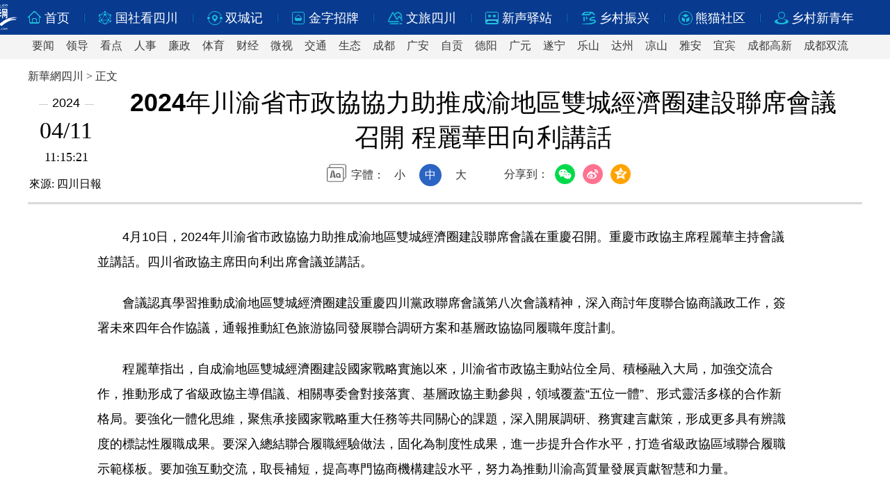

--- FILE ---
content_type: text/html;charset=utf-8
request_url: http://big5.news.cn/gate/big5/sc.news.cn/20240411/cd713eedcff040e78173c268bfa8a9e7/c.html
body_size: 6732
content:
<!DOCTYPE html><html lang="en"><head><meta name="source" content="新華網"> <meta name="publishdate" content="2024-04-11"> <meta name="contentid" content="20240411cd713eedcff040e78173c268bfa8a9e7"> <meta name="subject" content=""> <meta name="catalogs" content="01007020001"> <meta name="author" content=""> <meta name="publishedtype" content="1"> <meta name="filetype" content="0"> <meta name="pagetype" content="1"> <meta name="templateId" content="4c120c3b57ea4281a1d31308ffc9137b"> <meta http-equiv="Content-Type" content="text/html; charset=UTF-8"> <title data="datasource:20240411cd713eedcff040e78173c268bfa8a9e7" datatype="content">2024年川渝省市政協協力助推成渝地區雙城經濟圈建設聯席會議召開 程麗華田向利講話-新華網</title> <meta name="keywords" content="合作,發展,經濟圈,市政協,履職"> <meta name="description" content="2024年川渝省市政協協力助推成渝地區雙城經濟圈建設聯席會議召開 程麗華田向利講話-4月10日，2024年川渝省市政協協力助推成渝地區雙城經濟圈建設聯席會議在重慶召開。重慶市政協主席程麗華主持會議並講話。四川省政協主席田向利出席會議並講話。"> <link rel="shortcut icon" href="//big5.news.cn/gate/big5/sc.news.cn//www.news.cn/favicon.ico"> <meta property="og:image" content="//big5.news.cn/gate/big5/sc.news.cn/logo_fx.jpg"> <script type="text/javascript" src="//big5.news.cn/gate/big5/sc.news.cn//sc.news.cn/js/2017jq.js"></script> <script type="text/javascript">
        function browserRedirect() {
            if (!/iPad|iPhone|Android|Windows Phone|Nokia/.test(navigator.userAgent)) {
                document.write('<link href="//sc.news.cn/js/2021style_xl_pc.css" type="text/css" rel="stylesheet">')
                document.write('<script src="//sc.news.cn/js/2023dy.js" type=text/javascript><\/script>')
                //PC端樣式
            } else {
                document.write('<link href="//sc.news.cn/js/2021style_xl_wap.css" type="text/css" rel="stylesheet">')
                document.write('<script src="//sc.news.cn/js/2023dy_wap.js?xzfx=4" type=text/javascript><\/script>')
                document.write('<meta name="viewport" content="width=device-width, initial-scale=1.0, minimum-scale=1.0, maximum-scale=1.0, user-scalable=no" /> ')
                //手機端樣式
            }
        }
        browserRedirect();
    </script></head> <body><script>pcxl("dh")</script> <script>mdxl("dh")</script> <div class="title_box box"><div class="lmxs">新華網四川 &gt; 正文</div> <div class="ztim" data="datasource:20240411cd713eedcff040e78173c268bfa8a9e7" datatype="content"><div class="tmx"><em>2024</em><span>04/11</span><i>11:15:21</i> <b>來源: <a href="//big5.news.cn/gate/big5/epaper.scdaily.cn/shtml/scrb/20240411/309531.shtml" target="_blank">四川日報</a></b></div> <div class="wenz"><h1 class="title">2024年川渝省市政協協力助推成渝地區雙城經濟圈建設聯席會議召開 程麗華田向利講話</h1> <div class="wwmt"><span> 2024-04-11 11:15:21&#160;&#160;&#160;&#160;來源: 
                            <a href="//big5.news.cn/gate/big5/epaper.scdaily.cn/shtml/scrb/20240411/309531.shtml" target="_blank">四川日報</a></span></div> <div class="wzgn"><div class="fdsx"><div class="setFont">字體：<span id="fontSmall">小</span><span id="fontNormal" class="active">中</span><span id="fontBig">大</span></div></div> <div class="fx"><div class="bz">分享到：</div> <script>pcxl("fx")</script></div></div></div></div></div> <div id="detail" class="content" data="datasource:20240411cd713eedcff040e78173c268bfa8a9e7" datatype="content"><span id="detailContent"><p>　　4月10日，2024年川渝省市政協協力助推成渝地區雙城經濟圈建設聯席會議在重慶召開。重慶市政協主席程麗華主持會議並講話。四川省政協主席田向利出席會議並講話。</p><p>　　會議認真學習推動成渝地區雙城經濟圈建設重慶四川黨政聯席會議第八次會議精神，深入商討年度聯合協商議政工作，簽署未來四年合作協議，通報推動紅色旅游協同發展聯合調研方案和基層政協協同履職年度計劃。</p><p>　　程麗華指出，自成渝地區雙城經濟圈建設國家戰略實施以來，川渝省市政協主動站位全局、積極融入大局，加強交流合作，推動形成了省級政協主導倡議、相關專委會對接落實、基層政協主動參與，領域覆蓋“五位一體”、形式靈活多樣的合作新格局。要強化一體化思維，聚焦承接國家戰略重大任務等共同關心的課題，深入開展調研、務實建言獻策，形成更多具有辨識度的標誌性履職成果。要深入總結聯合履職經驗做法，固化為制度性成果，進一步提升合作水平，打造省級政協區域聯合履職示範樣板。要加強互動交流，取長補短，提高專門協商機構建設水平，努力為推動川渝高質量發展貢獻智慧和力量。</p><p>　　田向利指出，一年來，川渝省市政協在兩地黨委領導下，牢記“一家親”，合作交流更加緊密；助推“一體化”，服務大局更加有效；擰成“一股繩”，履職為民更加彰顯，在唱好“雙城記”、共建“經濟圈”中展現了政協擔當、貢獻了政協力量。要深入學習貫徹習近平總書記有關重要講話、重要指示批示精神，強化“川渝一盤棋”思維，打造協作聯動新模式，深化全領域協同、全方位合作，做好“相互賦能、相向發展”大文章，助推成渝地區雙城經濟圈建設高質量發展取得新成效。要認真落實合作協議，在新起點上深化優勢互補、促進共同發展，提升服務川渝兩地發展貢獻率，幹出新時代人民政協新樣子。</p><p>　　在渝期間，田向利一行還前往西部（重慶）科學城對外合作交流中心、金鳳實驗室、中電科芯片技術（集團）有限公司參觀考察。</p><p>　　重慶市政協領導陳貴雲、譚家玲、王新強、段成剛、丁時勇、秦敏，四川省政協領導鐘勉、堯斯丹、歐陽澤華、謝商華、劉旭光、李建勤出席會議。（記者 陳婷）</p></span></div> <div class="zemb">
            【責任編輯:李婷玉】
        </div> <script>pcxl("bt")</script> <script>mdxl("bt")</script> <script src="//big5.news.cn/gate/big5/sc.news.cn//www.news.cn/detail/js/pager.js"></script><script src="//big5.news.cn/gate/big5/sc.news.cn//imgs.news.cn/webdig/xinhua_webdig.js" language="javascript" type="text/javascript" async></script></body></html>

--- FILE ---
content_type: text/html;charset=utf-8
request_url: http://big5.news.cn/gate/big5/sc.news.cn//imgs.news.cn/webdig/xinhua_webdig.js
body_size: 180768
content:
<!DOCTYPE html><html><head><meta name="catalogs" content="01002001001"> <meta name="publishedtype" content="1"> <meta name="filetype" content="0"> <meta name="pagetype" content="2"> <meta name="templateId" content="4f51ca72a49d496583a65ab33889d58c"> <link href="//big5.news.cn/gate/big5/www.news.cn/favicon.ico" rel="shortcut icon" type="image/x-icon"> <meta charset="UTF-8"> <meta name="apple-mobile-web-app-capable" content="yes"> <meta name="apple-mobile-web-app-status-bar-style" content="black"> <meta content="telephone=no" name="format-detection"> <meta http-equiv="X-UA-Compatible" content="IE=edge,chrome=1"> <title>新華網_讓新聞離你更近</title> <meta name="keywords" content="新聞中心,時政,人事任免,國際,地方,香港,台灣,澳門,華人,軍事,圖片,財經,政權,股票,房産,汽車,體育,奧運,法治,廉政,社會,科技,互聯網,教育,文娛,電視劇,電影,視頻,訪談,直播,專題"> <meta name="description" content="中國主要重點新聞網站,依託新華社遍佈全球的采編網絡,記者遍佈世界100多個國家和地區,地方頻道分佈全國31個省市自治區,每天24小時同時使用6種語言滾動發稿,權威、準確、及時播發國內外重要新聞和重大突發事件,受眾覆蓋200多個國家和地區,發展論壇是全球知名的中文論壇。"> <meta name="uctk" content="enabled"> <link rel="stylesheet" href="//big5.news.cn/gate/big5/www.news.cn/global/lib/swiper/swiper3.4.0/swiper.css"> <link rel="stylesheet" href="//big5.news.cn/gate/big5/www.news.cn/2023homepro/css/2023homepro_pc_20240207.css"> <style>
    .fixedApp {
      position: fixed;
      right: 10px;
      bottom: 10px;
      z-index: 999
    }

    .fixedApp .pic {
      width: 100%;
      height: auto;
      position: relative;
      z-index: 1
    }

    .fixedApp .close {
      width: 6px;
      height: 6px;
      background: url(http://www.news.cn/2023homepro/images/code-app-close.png) center center no-repeat;
      position: absolute;
      right: 15px;
      top: 15px;
      z-index: 10;
      cursor: pointer
    }

    .top .top-upper .top-upper-cont .client {
      padding-right: 5px;
      background-color: #de030f
    }

    .top .top-upper .top-upper-cont .client:hover {
      background-color: #de030f
    }

    .top .top-upper .top-upper-cont .client .sub {
      width: 390px;
      left: -337px
    }

    .top .top-upper .top-upper-cont .client img {
      width: 390px;
      height: auto;
    }

    .top .top-cont .nav .nav-item a {
      margin-left: 5.9px;
    }

    .top .top-cont .nav .nav-item.nav-bottom a {
      margin-left: 4.6px;
    }

    .top .top-cont .nav .nav-item.nav-bottom a:first-child {
      margin-left: 9px;
    }

    .xi .part .title .more {
      position: absolute;
      right: 33px;
      top: 50%;
      -webkit-transform: translateY(-50%);
      -moz-transform: translateY(-50%);
      -ms-transform: translateY(-50%);
      transform: translateY(-50%);
      background: 0 0;
      color: red;
      font-size: 18px;
      font-weight: bold;
    }

    .xi .part .title .more:hover {
      color: red !important;
    }

    .xi .title .more:before {
      content: "";
      position: absolute;
      left: -10px;
      top: 50%;
      margin-top: -6px;
      width: 25px;
      height: 12px;
      background: url(//www.news.cn/2023homepro/images/iconright240708.png) 0 50% no-repeat;
    }

    .xi .part .list li .txt {
      height: 68px;
    }

    .xi .part .list li .tit {
      font-size: 14px;
      line-height: 24px;
      margin-bottom: 5px;
      height: 48px;
    }

    .xi .part .list li .tag {
      display: inline-block;
      -webkit-border-radius: 8px;
      -moz-border-radius: 8px;
      border-radius: 8px;
      padding: 0 8px;
      font-size: 14px;
      font-weight: bold;
      color: #fff;
      float: right;
      background: #fc0001;
    }

    .xi .part .list li .tag a {
      color: #fff;
    }

    .xi .part .list li .tag a:hover {
      color: #ff9724 !important;
    }

    .focus .focus-newsText .list li a.tagRed,
    .focus .focus-newsText .list li i.tagRed {
      padding: 2px 5px;
      background: #e20202;
      border-radius: 4px;
      color: #f4eebe;
    }

    .rdzt-bottom-pic {
      padding:0 10px;
      background: #fff;
    }

    .rdzt-bottom-pic img {
      width: 100%;
      height: 93px;
    }

    .rdzt-bottom-pic img:first-child {
      margin-bottom: 10px;
    }

    .comment {
      margin-top: 0;
    }

    .composite .part .column .column-right .localNews {
      height: 289px;
      min-height: auto;
      overflow: hidden;
      margin-top: 0;
    }

    .composite .part .column .column-right .localNews .list {
      margin-top: 15px;
    }

    .composite .part .column .special {
      -webkit-box-sizing: border-box;
      -moz-box-sizing: border-box;
      box-sizing: border-box;
      padding: 5px 18px 8px;
    }

    .composite .part .column .special .list {
      margin: 15px 0 10px 0;
    }

    .composite .part .column .special .list.list-pic li {
      width: 170px;
      height: 110px;
    }

    .composite .part .column .special .list.list-pic li:first-child {
      margin-right: 12px;
    }


    .composite .part .column .special .list.list-pic li .img {
      width: 100%;
      height: 110px;
      overflow: hidden;
    }

    .composite .part .column .special .list.list-pic .img img {
      width: 100%;
      height: 110px;
    }

    .composite .part .column .special .list.list-txt li {
      padding-left: 15px;
      margin-top: 10px;
      overflow: hidden;
      text-overflow: ellipsis;
      white-space: nowrap;
    }

    .composite .part .column .special .list.list-txt li:first-child {
      margin-top: 0;
    }

    /* .composite .part .column .special .list-txt ul {
      height: 65px;
      overflow: auto;
    } */

    .composite .part .column .column-center .talk .list.list-pic li {
      position: relative;
    }

    .composite .part .column .column-center .talk .list.list-pic li .tit {
      position: absolute;
      left: 0;
      right: 0;
      bottom: 0;
      z-index: 5;
      padding: 10px;
      background: -webkit-gradient(linear,
          left top,
          left bottom,
          from(rgba(0, 0, 0, 0)),
          to(rgba(0, 0, 0, 0.65)));
      background: -webkit-linear-gradient(top,
          rgba(0, 0, 0, 0) 0,
          rgba(0, 0, 0, 0.65) 100%);
      background: -moz-linear-gradient(top,
          rgba(0, 0, 0, 0) 0,
          rgba(0, 0, 0, 0.65) 100%);
      background: linear-gradient(to bottom,
          rgba(0, 0, 0, 0) 0,
          rgba(0, 0, 0, 0.65) 100%);
      color: #fff;
    }

    .composite .part .column .column-center .talk .list.list-pic li .tit a {
      color: #fff;
    }

    .composite .part .column .column-center .talk .list.list-pic li .img {
      position: relative;
      z-index: 1;
    }

    .composite .part .column .column-center .talk .list.list-pic.singular {
      margin-bottom: 10px;
    }

    .composite .part .column .column-center .talk .list.list-pic.singular li {
      width: 100%;
    }

    .composite .part .column .column-center .talk .list.list-pic.singular li .img {
      width: 370px;
      height: 208px;
      overflow: hidden;
    }

    .composite .part .column .column-center .talk .list.list-pic.plural ul {
      font-size: 0;
    }

    .composite .part .column .column-center .talk .list.list-pic.plural li {
      width: 180px;
      display: inline-block;
      vertical-align: top;
    }

    .composite .part .column .column-center .talk .list.list-pic.plural li:first-child {
      margin-right: 10px;
    }

    .composite .part .column .column-center .talk .list.list-pic.plural li .img {
      width: 180px;
      height: 101px;
      overflow: hidden;
    }

    .composite .part .column .column-center .talk .list.list-pic.plural li .tit {
      line-height: 1.3;
      padding: 5px;
      font-size: 14px;
    }

    .composite .part .column .column-center .talk .list.list-txt li {
      margin-top: 18px;
    }


    /* 修改評論新 */
    .commentNew {
      height: 234px;
      overflow: hidden;
    }

    .commentNew .card1 {
      width: 470px;
      height: 234px;
    }

    .commentNew .card2 {
      width: 390px;
    }

    .commentNew .card3 {
      width: 388px;
    }

    /* 修改評論新 */
    /* 修改底部備案標 */
    .foot .foot-cont .foot-gs {
      bottom: -10px;
    }

    /* 底部客戶端二維碼 */
    #matrix .links span:nth-child(1) .code {
      -webkit-transform: translateX(50%);
      -moz-transform: translateX(50%);
      -ms-transform: translateX(50%);
      transform: translateX(50%);
      margin-right: auto;
      z-index: 10;
      width: auto;
      height: 150px;
    }

    #matrix .links span:nth-child(1) .code img {
      width: auto;
      height: 150px;
    }

    #comment {
      margin-top: 20px;
    }

    .freezone .card{
      min-height: 235px;
    }
  </style> <script id="jq" src="//big5.news.cn/gate/big5/www.news.cn/global/lib/jquery/jquery.min.js"></script> <script src="//big5.news.cn/gate/big5/www.news.cn/2023homepro/scripts/xhome.js"></script> <script>
    // if (XHOME.browser.isMobile && window.location.href.indexOf('?f=pad') < 0) {
    //   // 手機版打開
    //   window.location.href = '//m.news.cn'
    // }
    var isMobile = /iPad|iPhone|Android|Windows Phone|Nokia|ArkWeb/.test(navigator.userAgent)
    if (isMobile && window.location.href.indexOf('?f=pad') < 0) {
      // 手機版打開
      window.location.href = '//m.news.cn'
    }
  </script> <script src="//big5.news.cn/gate/big5/player.v.news.cn/player/sdk/h5/DHYPlayer-latest.min.js"></script> <script src="//big5.news.cn/gate/big5/www.news.cn/global/lib/swiper/swiper3.4.0/swiper.jquery.min.js"></script> <script src="//big5.news.cn/gate/big5/www.news.cn/global/lib/gsap3/gsap.min.js"></script></head> <body><div id="fixedApp" class="fixedApp"><div class="close"></div> <div class="pic"><a href="//big5.news.cn/gate/big5/app.xinhuanet.com/" target="_blank"><img src="//big5.news.cn/gate/big5/www.news.cn/2023homepro/images/code-app-link.png" alt></a></div></div> <div id="top"><div class="top"><div class="top-upper"><div class="part clearfix"><div class="slogan left"></div> <div class="top-upper-cont right"><div class="channel xhs"><a href="//big5.news.cn/gate/big5/www.news.cn/xinhuashe/" target="_blank"> 關於新華社</a></div> <div class="channel foreign"><span>ENGLISH</span> <div class="sub"><div class="sub-cont"><a href="//big5.news.cn/gate/big5/english.news.cn/home.htm" target="_blank">English</a><a href="//big5.news.cn/gate/big5/spanish.news.cn/index.htm" target="_blank">Espa&#241;ol</a><a href="//big5.news.cn/gate/big5/french.news.cn/index.htm" target="_blank">Fran&#231;ais</a><a href="//big5.news.cn/gate/big5/arabic.news.cn/index.htm" target="_blank">&#1593;&#1585;&#1576;&#1609;</a><a href="//big5.news.cn/gate/big5/russian.news.cn/index.htm" target="_blank">&#1056;&#1091;&#1089;&#1089;&#1082;&#1080;&#1081; &#1103;&#1079;&#1099;&#1082;</a><a href="//big5.news.cn/gate/big5/jp.news.cn/index.htm" target="_blank">日本語</a><a href="//big5.news.cn/gate/big5/kr.news.cn/index.htm" target="_blank">한국어</a><a href="//big5.news.cn/gate/big5/german.news.cn/index.htm" target="_blank">Deutsch</a><a href="//big5.news.cn/gate/big5/portuguese.news.cn/index.htm" target="_blank">Portugu&#234;s</a></div></div></div> <div class="channel newspapers"><span>新華報刊</span> <div class="sub"><div class="sub-cont"><a href="//big5.news.cn/gate/big5/mrdx.cn/" target="_blank"> 新華每日電訊 </a><a href="http://www.jjckb.cn/" target="_blank">
                    經濟參考 </a><a href="//big5.news.cn/gate/big5/lw.news.cn/" target="_blank"> 瞭望
                  </a><a href="http://www.banyuetan.org/" target="_blank"> 半月談 </a><a href="http://www.cs.com.cn/" target="_blank"> 中證報 </a><a href="http://www.cnstock.com/" target="_blank"> 上證報 </a><a href="//big5.news.cn/gate/big5/paper.news.cn/bkdy/zgjz.htm" target="_blank"> 中國記者 </a><a href="http://www.chinatopbrands.net/index.htm" target="_blank"> 中國名牌 </a><a href="http://www.scimedia.cn/" target="_blank"> 中國傳媒科技 </a><a href="//big5.news.cn/gate/big5/www.news.cn/globe/globe.htm" target="_blank"> 環球 </a><a href="//big5.news.cn/gate/big5/paper.news.cn/bkdy/lwdf.htm" target="_blank"> 瞭望東方周刊 </a> <a href="http://www.cankaoxiaoxi.com/" target="_blank"> 參考消息 </a><a href="//big5.news.cn/gate/big5/www.xinhuapub.com/" target="_blank"> 新華出版社 </a></div></div></div> <div class="channel local"><span>地方頻道</span> <div class="sub"><div class="sub-cont"><a href="//big5.news.cn/gate/big5/bj.news.cn/index.htm" target="_blank"> 北京 </a><a href="http://tj.news.cn/index.htm" target="_blank"> 天津 </a><a href="http://he.news.cn/index.htm" target="_blank"> 河北 </a><a href="//big5.news.cn/gate/big5/sx.news.cn/index.htm" target="_blank"> 山西 </a><a href="http://ln.news.cn/index.htm" target="_blank"> 遼寧 </a><a href="http://jl.news.cn/index.htm" target="_blank"> 吉林 </a><a href="//big5.news.cn/gate/big5/sh.news.cn/index.htm" target="_blank"> 上海 </a><a href="//big5.news.cn/gate/big5/js.news.cn/index.htm" target="_blank"> 江蘇 </a><a href="http://zj.news.cn/index.htm" target="_blank"> 浙江 </a><a href="//big5.news.cn/gate/big5/ah.news.cn/index.htm" target="_blank"> 安徽 </a><a href="http://fj.news.cn/index.htm" target="_blank"> 福建 </a><a href="http://jx.news.cn/index.htm" target="_blank"> 江西 </a><a href="http://sd.news.cn/index.htm" target="_blank"> 山東 </a><a href="http://ha.news.cn/index.htm" target="_blank"> 河南 </a><a href="http://hb.news.cn/index.htm" target="_blank"> 湖北 </a><a href="http://hn.news.cn/index.htm" target="_blank"> 湖南 </a><a href="//big5.news.cn/gate/big5/gd.news.cn/index.htm" target="_blank"> 廣東 </a><a href="//big5.news.cn/gate/big5/gx.news.cn/index.htm" target="_blank"> 廣西 </a><a href="//big5.news.cn/gate/big5/hq.news.cn/index.htm" target="_blank"> 海南 </a><a target="_blank" href="//big5.news.cn/gate/big5/cq.news.cn/index.htm"> 重慶 </a><a target="_blank" href="//big5.news.cn/gate/big5/sc.news.cn/index.htm"> 四川 </a><a target="_blank" href="//big5.news.cn/gate/big5/gz.news.cn/index.htm"> 貴州
                  </a><a target="_blank" href="//big5.news.cn/gate/big5/yn.news.cn/index.htm"> 雲南 </a><a target="_blank" href="//big5.news.cn/gate/big5/tibet.news.cn/index.htm"> 西藏 </a><a target="_blank" href="//big5.news.cn/gate/big5/sn.news.cn/index.htm">
                    陜西 </a><a target="_blank" href="//big5.news.cn/gate/big5/gs.news.cn/index.htm"> 甘肅 </a><a target="_blank" href="//big5.news.cn/gate/big5/qh.news.cn/index.htm"> 青海 </a><a target="_blank" href="//big5.news.cn/gate/big5/nx.news.cn/index.htm"> 寧夏
                  </a><a target="_blank" href="//big5.news.cn/gate/big5/xj.news.cn/index.htm"> 新疆 </a><a target="_blank" href="//big5.news.cn/gate/big5/nmg.news.cn/index.htm"> 內蒙古 </a><a target="_blank" href="//big5.news.cn/gate/big5/hlj.news.cn/index.htm">
                    黑龍江 </a><a target="_blank" href="//big5.news.cn/gate/big5/bt.news.cn/index.htm"> 兵團 </a><a target="_blank" href="//big5.news.cn/gate/big5/wx.news.cn/index.htm"> 無錫 </a><a target="_blank" href="//big5.news.cn/gate/big5/csj.news.cn/index.htm">
                    長三角</a></div></div></div> <div class="channel contract"><span>承建網站</span> <div class="sub"><div class="sub-cont"><a href="http://www.gov.cn/" target="_blank">中國政府網</a><a href="http://www.wenming.cn/" target="_blank">中國文明網</a><a href="http://www.cidca.gov.cn/" target="_blank">國家國際發展合作署</a><a href="//big5.news.cn/gate/big5/www.xiongan.gov.cn/" target="_blank">中國雄安官網</a><a href="https://www.piyao.org.cn/" target="_blank">中國互聯網聯合辟謠平台</a><a href="http://www.zgjx.cn/" target="_blank"> 中國記協網 </a><a href="http://www.cngongji.cn/" target="_blank"> 國家公祭網 </a><a href="//big5.news.cn/gate/big5/www.news.cn/science/kpzg.htm" target="_blank"> 科普中國 </a><a href="//big5.news.cn/gate/big5/www.nea.gov.cn/" target="_blank">
                    國家能源局網站 </a><a href="http://www.gjxfj.gov.cn/" target="_blank"> 國家信訪局網站 </a><a href="//big5.news.cn/gate/big5/www.nncc626.com/" target="_blank"> 中國禁毒網 </a><a href="//big5.news.cn/gate/big5/segg.sh.gov.cn/" target="_blank"> 上海企業走出去服務平台 </a></div></div></div> <div class="channel ChineseType"><script>
                var currUrl = window.location.href;
                var flag = currUrl.indexOf("gate/big5");
                var ftzw = "//big5.news.cn/gate/big5/www.news.cn";
                var jtzw = "//www.news.cn";
                if (flag < 0) { // 文字變繁體
                  document.write('<a href="' + ftzw + '" target="_blank">中文/繁體</a>');
                }
                else { // 文字變簡體
                  document.write('<a href="' + jtzw + '" target="_blank">中文/簡體</a>');
                }
              </script></div> <div class="channel accessibility"><a href="javascript:void(0)" onclick="aria.start()">網站無障礙</a></div> <div class="channel client">
              客戶端
              <div class="sub"><div class="sub-cont"><img src="//big5.news.cn/gate/big5/www.news.cn/2023homepro/images/code-app.png" alt></div></div></div> <div class="channel wap">
              手機版
              <div class="sub"><div class="sub-cont"><img src="//big5.news.cn/gate/big5/www.news.cn/2023homepro/images/qrcode-wap.png" alt></div></div></div> <div class="channel search"><a href="//big5.news.cn/gate/big5/www.news.cn//so.news.cn/" target="_blank">站內搜索</a></div> <div class="channel"><a href="//big5.news.cn/gate/big5/www.12377.cn/" target="_blank">網絡舉報專區</a></div></div></div></div> <div class="top-cont"><div class="part clearfix"><div class="logo left"><img src="//big5.news.cn/gate/big5/www.news.cn/2023homepro/images/logo.png" alt></div> <div class="company left"><span>新華通訊社主辦</span><a href="//big5.news.cn/gate/big5/www.news.cn/company/" target="_blank">公司官網</a><span class="stock">股票代碼：<i>603888</i></span></div> <div class="nav right"><div class="nav-item nav-top"><a href="//big5.news.cn/gate/big5/www.news.cn/politics/xxjxs/index.htm" target="_blank">學習進行時</a><a href="//big5.news.cn/gate/big5/www.news.cn/politics/leaders/index.htm" target="_blank">高層</a><a href="//big5.news.cn/gate/big5/www.news.cn/politics/index.html" target="_blank">時政</a><a href="//big5.news.cn/gate/big5/www.news.cn/politics/xhrs/index.html" target="_blank">人事</a><a href="//big5.news.cn/gate/big5/www.news.cn/world/index.html" target="_blank">國際</a><a href="//big5.news.cn/gate/big5/www.news.cn/fortune/index.htm" target="_blank">財經</a><a href="//big5.news.cn/gate/big5/www.news.cn/comments/index.html" target="_blank">網評</a><a href="//big5.news.cn/gate/big5/www.news.cn/gangao/index.html" target="_blank">港澳</a><a href="//big5.news.cn/gate/big5/www.news.cn/tw/index.html" target="_blank">台灣</a><a href="//big5.news.cn/gate/big5/www.news.cn/sikepro/index.html" target="_blank">思客智庫</a><a href="//big5.news.cn/gate/big5/www.news.cn/world/globalink/index.html" target="_blank">全球連線</a><a href="//big5.news.cn/gate/big5/www.news.cn//education.news.cn/index.htm" target="_blank">教育</a><a href="//big5.news.cn/gate/big5/www.news.cn/tech/index.html" target="_blank">科技</a><a href="//big5.news.cn/gate/big5/www.news.cn/sci-tech/index.html" target="_blank">科創</a><a href="//big5.news.cn/gate/big5/www.news.cn/liangzi/index.html" target="_blank">量子</a><a href="//big5.news.cn/gate/big5/www.news.cn/sports/" target="_blank">體育</a><a href="//big5.news.cn/gate/big5/www.news.cn/culture/" target="_blank">文化</a><a href="//big5.news.cn/gate/big5/www.news.cn/shuhua/index.html" target="_blank">書畫</a><a href="//big5.news.cn/gate/big5/www.news.cn/health/index.html" target="_blank">健康</a><a href="//big5.news.cn/gate/big5/www.news.cn/milpro/index.htm" target="_blank">軍事</a><a href="//big5.news.cn/gate/big5/www.news.cn/talking/index.html" target="_blank">訪談</a><a href="//big5.news.cn/gate/big5/www.news.cn/video/index.html" target="_blank">視頻</a><a href="//big5.news.cn/gate/big5/www.news.cn/photo/index.htm" target="_blank">圖片</a><a href="//big5.news.cn/gate/big5/www.news.cn/government/index.html" target="_blank">政務</a><a href="//big5.news.cn/gate/big5/www.news.cn/law/index.html" target="_blank">法律</a><a href="//big5.news.cn/gate/big5/www.news.cn/politics/zywj/index.htm" target="_blank">中央文件</a></div> <div class="nav-item nav-bottom"><a href="//big5.news.cn/gate/big5/www.news.cn/money/index.html" target="_blank">金融</a><a href="//big5.news.cn/gate/big5/www.news.cn/auto/index.html" target="_blank">汽車</a><a href="//big5.news.cn/gate/big5/www.news.cn/food/index.html" target="_blank">食品</a><a href="//big5.news.cn/gate/big5/www.news.cn/house/index.html" target="_blank">人居生活</a><a href="//big5.news.cn/gate/big5/www.news.cn/info/index.html" target="_blank">信息化</a><a href="//big5.news.cn/gate/big5/www.news.cn/digital/index.html" target="_blank">數字經濟</a><a href="//big5.news.cn/gate/big5/xszg-pc.app.xinhuanet.com/home" target="_blank">學術中國</a><a href="//big5.news.cn/gate/big5/www.news.cn//xczx.news.cn/" target="_blank">鄉村振興</a><a href="//big5.news.cn/gate/big5/www.news.cn/yinling/index.html" target="_blank">銀齡</a><a href="//big5.news.cn/gate/big5/www.news.cn/info/xbsyzg/index.html" target="_blank">溯源中國</a><a href="//big5.news.cn/gate/big5/www.news.cn//city.news.cn/" target="_blank">城市</a><a href="//big5.news.cn/gate/big5/www.news.cn/travel/index.html" target="_blank">旅游</a><a href="//big5.news.cn/gate/big5/www.news.cn/energy/index.html" target="_blank">能源</a><a href="//big5.news.cn/gate/big5/www.news.cn/expo/index.html" target="_blank">會展</a><a href="//big5.news.cn/gate/big5/www.news.cn/caipiao/index.html" target="_blank">彩票</a><a href="//big5.news.cn/gate/big5/www.news.cn/ent/index.html" target="_blank">娛樂</a><a href="//big5.news.cn/gate/big5/www.news.cn/fashion/index.html" target="_blank">時尚</a><a href="//big5.news.cn/gate/big5/www.news.cn/book/index.html" target="_blank">悅讀</a><a href="//big5.news.cn/gate/big5/www.news.cn/gongyi/index.html" target="_blank">公益</a><a href="//big5.news.cn/gate/big5/www.news.cn/silkroad/index.html" target="_blank">一帶一路</a><a href="//big5.news.cn/gate/big5/www.news.cn/asia/chinese/index.html" target="_blank">亞太網</a><a href="//big5.news.cn/gate/big5/www.news.cn/finance/" target="_blank">上市公司</a><a href="//big5.news.cn/gate/big5/www.news.cn/ci/" target="_blank">文化産業</a></div></div></div></div></div></div> <fjtignoreurl><div id="head"><div id="xi" class="xi"><div class="part"><div class="avatar"></div> <div class="title"><a href="http://www.news.cn/politics/xxjxs/index.htm" target="_blank" class="logo"></a><a href="http://www.news.cn/politics/leaders/xijinping/index.htm" target="_blank" class="more">报道专集 </a></div> <div class="list list-pic"><ul data="datasource:aab6a36157024e35b9fcf0fe5e87c8cc" datatype="ds" preview="ds_"><li><div class="img"><a href="https://www.news.cn/politics/leaders/20260122/e0b3cb234cca4639b6600c3e4f213f34/c.html" target="_blank"><img src="http://www.news.cn/20260123/d22525ecadb8472897753f0dea8cff2d/e08c9f47e34643f59be7804d09f981af.jpg"></a></div> <div class="txt"><div class="tit"><a href='https://www.news.cn/politics/leaders/20260122/e0b3cb234cca4639b6600c3e4f213f34/c.html' target='_blank'>2025年以习近平同志为核心的党中央整治形式主义为基层减负综述</a></div> <div class="tag"><span>新华全媒头条</span></div></div></li><li><div class="img"><a href="https://www.news.cn/politics/leaders/20260123/7421f014cefe4e208bf008ccadfb3f0a/c.html" target="_blank"><img src="http://www.news.cn/20260123/c1bb2fa8a0bd45aa9bc9cbb510cc0cb8/44fcf0762b4b4d3bb506d6618cb3c173.jpg"></a></div> <div class="txt"><div class="tit"><a href='https://www.news.cn/politics/leaders/20260123/7421f014cefe4e208bf008ccadfb3f0a/c.html' target='_blank'>破形式主义之弊 树立践行正确政绩观</a></div> <div class="tag"><a href="http://www.news.cn/politics/leaders/xijinping/zlbd/jzsj.htm" target="_blank">学习手记</a></div></div></li><li><div class="img"><a href="https://www.news.cn/politics/leaders/20260122/e9d7a837cfc145cab1e680d04172c25c/c.html" target="_blank"><img src="http://www.news.cn/20260122/9e990d1ea82f403e804a8968db24a182/14bcf2fc25da4371bf093936937c2311.jpg"></a></div> <div class="txt"><div class="tit"><a href='https://www.news.cn/politics/leaders/20260122/e9d7a837cfc145cab1e680d04172c25c/c.html' target='_blank'>开年第一课，总书记对领导<i style='white-space: nowrap;'>干部</i>提出四点要求</a></div> <div class="tag"><a href="http://www.news.cn/politics/leaders/xijinping/zlbd/xxxy.htm" target="_blank">学习新语</a></div></div></li><li><div class="img"><a href="https://www.news.cn/politics/20260124/b3160e8832c9406cbbcdb8f306d44e68/c.html" target="_blank"><img src="http://www.news.cn/20260124/8a54a65801a540708571e403a01a14c5/1eeabbfc5a5f4bd69d6edf255513301e.jpg"></a></div> <div class="txt"><div class="tit"><a href='https://www.news.cn/politics/20260124/b3160e8832c9406cbbcdb8f306d44e68/c.html' target='_blank'>筑牢祖国北疆安全稳定屏障</a></div> <div class="tag"><span>瞭望&#183;治国理政纪事</span></div></div></li></ul></div></div></div> <div id="headline" data-fontsize="25" data-fontcolor class="headline" data="datasource:75b0cda5ddb74d76b1e84b47387049ef" datatype="ds" preview="ds_"><div class="part bg-white"><h1><a href='https://www.news.cn/politics/leaders/20260124/15d57e46a1674c0f89c4f6d748f2a2af/c.html' target='_blank'>习近平总书记在省部级主要领导干部专题研讨班开班式上的重要讲话激励广大干部群众奋进&#8220;十五五&#8221;开局之年</a></h1> <p><a href='https://www.news.cn/politics/20260124/7dcc44e396c14ee5a6448023e78d5e00/c.html' target='_blank'>学习新语丨总书记的12次&#8220;开年第一课&#8221;</a>　<a href='https://www.news.cn/politics/leaders/20260124/45b786058d7d4f7c9ef9578380c2bd9d/c.html' target='_blank'>省部级主要领导干部专题研讨班侧记</a>　<a href='https://www.news.cn/zt/nnzt/12/index.html' target='_blank'>新华社论学习习近平总书记在省部级主要领导干部专题研讨班开班式重要讲话精神</a>　<a href='https://www.news.cn/zt/kjsww/index.html' target='_blank'>专题</a></p></div></div> <div id="focus" class="focus"><div class="part clearfix"><div class="focus-newsMedia left"><div class="focus-newsMedia-top"><div id="focusMediaScroll" class="scroll breath"><div class="scroll-articleNum hide" data="datasource:11fc423c54ef4f12924fea91f8849052" datatype="ds" preview="ds_">
                    7</div> <div id="scrollTips" class="scroll-tips hide">
                  如遇到直播不能正常观看，建议使用Chrome浏览器、QQ浏览器、360极速浏览器等。
                  <div id="scrollTipsClose" class="scroll-tips-close"></div></div> <div class="swiper-container"><div class="swiper-wrapper" data="datasource:fe246fe06e8f4348b6cd75a3873976d0" datatype="ds" preview="ds_"><div data-url="https://vodpub6.v.news.cn/yqfbzx-original/20260124/20260124cb96c01f8c544385adcd1354e6ac780a_XxjfceC000132_20260124_CBVFN0A001.mp4" class="swiper-slide scroll-articles"><div class="img"><a href="https://www.news.cn/fortune/20260124/cb96c01f8c544385adcd1354e6ac780a/c.html" target="_blank"><img src="http://www.news.cn/20260124/ef26b409e04c4dc38953b1491896b323/b6e5c6d6b3c443f8a61abefafb24c546.jpg"></a></div> <div class="tit"><div class="btn hide"></div> <a href='https://www.news.cn/fortune/20260124/cb96c01f8c544385adcd1354e6ac780a/c.html' target='_blank'>微视频丨&#8220;5万亿之城&#8221;&#8220;10万亿之省&#8221;再扩容！</a></div></div><div data-url="" class="swiper-slide scroll-articles"><div class="img"><a href="https://www.news.cn/local/20260124/aaa4bec897644dbc8997b3b4719bc439/c.html" target="_blank"><img src="http://www.news.cn/20260124/f9ad9091b8fc40d0bedcc86a3fb591b3/ca6e6cd6457443659590c2965275d04f.jpg"></a></div> <div class="tit"><div class="btn hide"></div> <a href='https://www.news.cn/local/20260124/aaa4bec897644dbc8997b3b4719bc439/c.html' target='_blank'>非遗焕新！自贡灯会开启中华彩灯视觉盛宴</a></div></div><div data-url="" class="swiper-slide scroll-articles"><div class="img"><a href="https://www.news.cn/photo/20260124/08a86ee2f15249e2aff2c4c7ef6b8604/c.html" target="_blank"><img src="http://www.news.cn/20260124/6dcac5d781ab4dbc812edc3d99ef3952/c149af0da3dc45e7b6dc88ce540a7e45.jpg"></a></div> <div class="tit"><div class="btn hide"></div> <a href='https://www.news.cn/photo/20260124/08a86ee2f15249e2aff2c4c7ef6b8604/c.html' target='_blank'>多彩活动迎腊八</a></div></div> <div data-url="" class="swiper-slide scroll-articles"><div class="img"><a href="https://www.news.cn/photo/20260124/ce73a4325ac64dc18e98a05f2830f422/c.html" target="_blank"><img data-src="20260124/e2c550c3e64842d68ef2c403cbc3a923/334b20c18d4c4b8892f0efbc6d19e235.jpg" class="swiper-lazy"> <div class="swiper-lazy-preloader"></div></a></div> <div class="tit"><div class="btn hide"></div> <a href='https://www.news.cn/photo/20260124/ce73a4325ac64dc18e98a05f2830f422/c.html' target='_blank'>第42次南极考察丨&#8220;雪龙&#8221;号在阿蒙森海开展大洋考察作业</a></div></div><div data-url="" class="swiper-slide scroll-articles"><div class="img"><a href="https://www.news.cn/politics/20260124/6b748f1e7cb04a809574b290f77d11d5/c.html" target="_blank"><img data-src="20260124/6b8a96ac351f4dd6b1f24b1ceeed1978/91d7f308061444f78628bae6b3073ee9.jpg" class="swiper-lazy"> <div class="swiper-lazy-preloader"></div></a></div> <div class="tit"><div class="btn hide"></div> <a href='https://www.news.cn/politics/20260124/6b748f1e7cb04a809574b290f77d11d5/c.html' target='_blank'>1000余件张公巷窑出土瓷器首次集中亮相 实证其官窑属性</a></div></div><div data-url="" class="swiper-slide scroll-articles"><div class="img"><a href="https://www.news.cn/photo/20260124/005dbbd74bd341be9b59f687c8db0d19/c.html" target="_blank"><img data-src="20260124/544570faf42a400a875e9031797457b6/2a82f54bd535492d910f1ffb73faa315.jpg" class="swiper-lazy"> <div class="swiper-lazy-preloader"></div></a></div> <div class="tit"><div class="btn hide"></div> <a href='https://www.news.cn/photo/20260124/005dbbd74bd341be9b59f687c8db0d19/c.html' target='_blank'>故宫文创空间上新</a></div></div><div data-url="" class="swiper-slide scroll-articles"><div class="img"><a href="https://www.news.cn/20260124/d0e4e3f4f1894600a98e0b5c24170979/c.html" target="_blank"><img data-src="20260125/414381374a1449d6bdd0470c494c3ea1/0c2cd6ffb98f43dbb8ac9460a26d7ba8.jpg" class="swiper-lazy"> <div class="swiper-lazy-preloader"></div></a></div> <div class="tit"><div class="btn hide"></div> <a href='https://www.news.cn/20260124/d0e4e3f4f1894600a98e0b5c24170979/c.html' target='_blank'>中埃联合考古队发布重要考古成果</a></div></div><div data-url="" class="swiper-slide scroll-articles"><div class="img"><a href="https://www.news.cn/photo/20260124/1684ba030f994a8da48c1f4a80eab165/c.html" target="_blank"><img data-src="20260124/3c051064e919412d9b0938ab933c5fe2/52b66dc3844d4c0bb30d7f3f74e5ac95.JPG" class="swiper-lazy"> <div class="swiper-lazy-preloader"></div></a></div> <div class="tit"><div class="btn hide"></div> <a href='https://www.news.cn/photo/20260124/1684ba030f994a8da48c1f4a80eab165/c.html' target='_blank'>一周看天下</a></div></div><div data-url="" class="swiper-slide scroll-articles"><div class="img"><a href="https://www.news.cn/photo/20260123/43492c85210548fc8f9045f3c2f1a2ed/c.html" target="_blank"><img data-src="20260123/a9289cfa479f49e4a2ea331d692fcd68/87c3f0eac3834d30929ad09fef4a1e94.jpg" class="swiper-lazy"> <div class="swiper-lazy-preloader"></div></a></div> <div class="tit"><div class="btn hide"></div> <a href='https://www.news.cn/photo/20260123/43492c85210548fc8f9045f3c2f1a2ed/c.html' target='_blank'>年味渐浓迎新春</a></div></div><div data-url="" class="swiper-slide scroll-articles"><div class="img"><a href="https://www.news.cn/photo/20260124/ec19fa19c6f7469293297b4b07ed4c04/c.html" target="_blank"><img data-src="20260124/96e3eaa713fd480f82e4b45f0db02933/1e684b85f5e94438b97e4b866b3c0401.jpg" class="swiper-lazy"> <div class="swiper-lazy-preloader"></div></a></div> <div class="tit"><div class="btn hide"></div> <a href='https://www.news.cn/photo/20260124/ec19fa19c6f7469293297b4b07ed4c04/c.html' target='_blank'>镜观中国&#183;新华社国内新闻照片一周精选</a></div></div><div data-url="" class="swiper-slide scroll-articles"><div class="img"><a href="https://www.news.cn/photo/20260123/2fc7337bc3774cac9786ba701b9f23ae/c.html" target="_blank"><img data-src="20260123/612d0dda19804cfba8fc331552668f76/2d6b79055e084389ba80b51c32263c77.jpg" class="swiper-lazy"> <div class="swiper-lazy-preloader"></div></a></div> <div class="tit"><div class="btn hide"></div> <a href='https://www.news.cn/photo/20260123/2fc7337bc3774cac9786ba701b9f23ae/c.html' target='_blank'>我国科学家发现一维带电畴壁</a></div></div><div data-url="" class="swiper-slide scroll-articles"><div class="img"><a href="https://www.news.cn/photo/20260124/d4f9d4fd5c5a4c7d8bab3ba899f06aee/c.html" target="_blank"><img data-src="20260124/96f0c4da359f4ef18ac5bb103a2d7c38/0d167495e85f4e33935eb244cfcb9c2b.jpg" class="swiper-lazy"> <div class="swiper-lazy-preloader"></div></a></div> <div class="tit"><div class="btn hide"></div> <a href='https://www.news.cn/photo/20260124/d4f9d4fd5c5a4c7d8bab3ba899f06aee/c.html' target='_blank'>西安：年货市场年味浓</a></div></div><div data-url="" class="swiper-slide scroll-articles"><div class="img"><a href="https://www.news.cn/zhzt/rwjjjhxfxgn/index.html" target="_blank"><img data-src="20260123/097a3a579fe7488998432fbd0147bb39/f7defaa89dd24420bc0558d4e3f3629c.jpg" class="swiper-lazy"> <div class="swiper-lazy-preloader"></div></a></div> <div class="tit"><div class="btn hide"></div> <a href='https://www.news.cn/zhzt/rwjjjhxfxgn/index.html' target='_blank'>人文经济激活消费新动能丨</a><a href='https://www.news.cn/local/20260123/bb471459e55d47a1965c6f9fd51589eb/c.html' target='_blank'>兰州牛肉拉面跨界融合焕新颜</a></div></div><div data-url="" class="swiper-slide scroll-articles"><div class="img"><a href="https://www.news.cn/photo/20260124/99cc7d09df6346d69e6677aece32b218/c.html" target="_blank"><img data-src="20260124/d52dee3618e14893a652cfbc05603aea/c164dfd123a84fe9a521a00d307ccacb.jpg" class="swiper-lazy"> <div class="swiper-lazy-preloader"></div></a></div> <div class="tit"><div class="btn hide"></div> <a href='https://www.news.cn/photo/20260124/99cc7d09df6346d69e6677aece32b218/c.html' target='_blank'>福建宁德：海上田园冬耕忙</a></div></div><div data-url="" class="swiper-slide scroll-articles"><div class="img"><a href="https://www.news.cn/photo/20260123/74e79e5a67b845a0b289de8fd5755d87/c.html" target="_blank"><img data-src="20260123/37ad0a40636b4ff391ae980111f14d10/ddefae914c444b50b3e80d2f143d4a4f.jpg" class="swiper-lazy"> <div class="swiper-lazy-preloader"></div></a></div> <div class="tit"><div class="btn hide"></div> <a href='https://www.news.cn/photo/20260123/74e79e5a67b845a0b289de8fd5755d87/c.html' target='_blank'>2026北京国际商业航天展开幕</a></div></div></div> <div class="swiper-pagination"></div> <div class="swiper-button-prev"></div> <div class="swiper-button-next"></div></div></div></div> <div id="focusNewsMediaBottom" class="focus-newsMedia-bottom clearfix"><div class="live left"><div id="living" data-url="https://source01.v.news.cn/live/live53847_tzwj_5000k/playlist.m3u8" class="live-ing" data="datasource:bec50a44d09f4fc08415f714de0921b5" datatype="ds" preview="ds_"><div class="img breath"><a href="https://my-h5news.app.xinhuanet.com/h5activity/yunzhibo/#/?roomId=6974a4cbe4b0f6542d51c49b&amp;isFull=0&amp;isTest=no&amp;isXR=0" target="_blank"><div class="btn"></div> <div class="qiantag qiantag-live">直播中</div> <img data-src="20260125/6c2f3547a31b4a40bb54a2558bb11386/adcbe85ef81a4b1f85703c042aca3ae1.jpg" alt=""></a></div> <div class="tit"><a href='https://my-h5news.app.xinhuanet.com/h5activity/yunzhibo/#/?roomId=6974a4cbe4b0f6542d51c49b&isFull=0&isTest=no&isXR=0' target='_blank'>最后一班始发&#8220;绿皮车&#8221;：见证广州站驶入高铁时代</a></div></div></div> <div class="products right"><div id="focusProducts" class="list list-pic"><ul data="datasource:8014a7c52d01482c991d576212c0666b" datatype="ds" preview="ds_"><li data-url="https://vodpub6.v.news.cn/yqfbzx-original/20260124/20260124bd9d027818f4489199e05776ee254e91_XxjfceC000101_20260124_CBVFN0A001.mp4" data-idx="0" class="breath"><div class="img"><a href="https://www.news.cn/local/20260124/bd9d027818f4489199e05776ee254e91/c.html" target="_blank"><div class="btn hide"></div> <img data-src="20260124/93a346243b8d47929c8d984545ace183/8f144f73ef9341ae8203066f46936ca3.jpg" alt=""></a></div> <div class="tit"><a href='https://www.news.cn/local/20260124/bd9d027818f4489199e05776ee254e91/c.html' target='_blank'>黔绣：藏在一针一线里的民族匠心</a></div></li><li data-url="https://vodpub6.v.news.cn/yqfbzx-original/20260124/202601241156664aaee54cb184ff8f7bf1980b20_XxjvxmC000002_20260124_CBVFN0A001.mp4" data-idx="1" class="breath"><div class="img"><a href="https://www.news.cn/fortune/20260124/1156664aaee54cb184ff8f7bf1980b20/c.html" target="_blank"><div class="btn hide"></div> <img data-src="20260124/2c0103eeec044634b0ef28de498f2cf7/5f9d758f793d400da87e36c68d8ebe07.jpg" alt=""></a></div> <div class="tit"><a href='https://www.news.cn/fortune/20260124/1156664aaee54cb184ff8f7bf1980b20/c.html' target='_blank'>&#8220;双奥之城&#8221;再燃冰雪热丨冰雪嘉年华点燃北京冬日经济新活力</a></div></li></ul></div></div></div></div> <div class="focus-newsText bg-white right"><div id="focusListNews" class="list list-txt"><ul data="datasource:166ae2b780634429aa792bcb1a512a4a" datatype="ds" preview="ds_"><li><span><a href='https://www.news.cn/politics/leaders/20260124/1f2598b9f6c342729866ae3516f12c62/c.html' target='_blank'>习近平致电祝贺穆塞韦尼当选连任乌干达总统</a></span></li><li><span><a href='https://www.news.cn/politics/leaders/20260124/117cb51655624f27a9dc8039b8b0bfa5/c.html' target='_blank'>赵乐际在湖北调研时强调 紧扣党和国家中心任务<i style='white-space: nowrap; font-style: normal;'>谋划</i>和推进人大工作</a></span></li><li><span><a href='https://www.news.cn/world/20260125/8454fbb276bb4e148f5edd66a9cb9c23/c.html' target='_blank'>芬兰总理奥尔波抵达北京开始访华</a></span></li><li><span><a href='https://www.news.cn/zt/ddesjsdscqthy/index.html' target='_blank' class='tagRed'>学习贯彻四中全会精神</a> <a href='https://www.news.cn/politics/20260124/20a128c6f8b342e4b50f0a24955908aa/c.html' target='_blank'>怎样理解加强县区、基层医疗机构运行保障</a></span></li><li><span><a href='https://www.news.cn/politics/20260124/eb3148439da1428788846c2c5516cba1/c.html' target='_blank'>解放军报社论：坚决打赢军队反腐败斗争攻坚战持久战总体战</a></span></li><li><span><a href='https://www.news.cn/fortune/20260125/f05a52ca92694a709ce8af9e15abe91a/c.html' target='_blank'>北京GDP首破5万亿元背后的&#8220;国之大者&#8221;</a></span></li><li><span><a href='https://www.news.cn/zt/jjzgjj/jjsb.htm' target='_blank'>新华社经济随笔：</a><a href='https://www.news.cn/fortune/20260124/932764a0ce874fb79ef547418ea22035/c.html' target='_blank'>德国企业缘何青睐中国？</a></span></li><li><span><a href='https://www.news.cn/local/20260125/2e9f709f5bc44e91862286e17ddf9f63/c.html' target='_blank'>两股冷空气接连来袭气温频繁波动 多地今天或飘雪</a></span></li><li><span><a href='https://www.news.cn/20260125/1ab7c03ad8b3416a91bafbb50ccd4327/c.html' target='_blank'>U23国足获亚洲杯亚军</a> <a href='https://www.news.cn/sports/20260125/d8bb4e4e938246429de017b199f06d03/c.html' target='_blank'>国家体育总局、中国足协电贺</a> <a href='https://www.news.cn/20260125/e8abd2a62ad244daad30e7139adeb37c/c.html' target='_blank'>快评：记住星光不凡  记住泪水不甘</a></span></li><li><span><a href='https://www.news.cn/world/20260124/71a838a96f7a40e4bca8358584678615/c.html' target='_blank'>俄美乌首次三方会谈结束</a> <a href='https://www.news.cn/world/20260124/5086270ed9914eb3ba2c3d7b8e3388fe/c.html' target='_blank'>泽连斯基称&#8220;有建设性&#8221;</a><br><a href='https://www.news.cn/world/20260125/eaf86a56c0aa49b788d26fa759bff886/c.html' target='_blank'>美国总统特使：新一轮会谈计划下周举行</a></span></li><li><span><a href='https://www.news.cn/20260124/7af612472d01485dabfaea0e14e5eb01/c.html' target='_blank'>直击伊朗最新局势</a> <a href='https://www.news.cn/20260124/4b91f1c2a4544bb9819050dedc35dd43/c.html' target='_blank'>伊军方：已准备好&#8220;回应敌人的冒险行为&#8221;</a></span></li><li><span><a href='https://www.news.cn/world/20260125/74775035c5494ae8b367fc14bf6a7b57/c.html' target='_blank'>美国明尼苏达州又一居民遭联邦执法人员枪击身亡    当地局势再升温</a></span></li><li><span><a href='https://www.news.cn/fortune/20260124/8c68141b634f4633a6b2c7eed244fe94/c.html' target='_blank'>国际银价缘何破百？其背后有什么深层次原因？</a></span></li><li><span><a href='https://www.news.cn/local/20260124/aaa4bec897644dbc8997b3b4719bc439/c.html' target='_blank'>非遗焕新！自贡灯会开启中华彩灯视觉盛宴</a></span></li></ul></div></div></div></div> <div id="latest" class="latest"><div class="part bg-white clearfix"><div class="latest-title">最新播报:</div> <div class="latest-cont"><div class="list list-txt dot"><ul data="datasource:bbc6736b83a14fbb9caf24d78f9aab7f" datatype="ds" preview="ds_"><li><a href="http://www.news.cn/20260125/75667d05bb4e4283a05d89ad9daec471/c.html" target="_blank">德国警察工会呼吁为警察配电击枪</a></li><li><a href="http://www.news.cn/20260125/15730711b0b447db9352fab7edb0b68f/c.html" target="_blank">遭美方&#8220;抱怨&#8221; 韩国政府否认对酷澎公司&#8220;区别对待&#8221;</a></li><li><a href="http://www.news.cn/20260125/a248d553766149c09ff635aaaa4d6da5/c.html" target="_blank">德媒：北约官员称将加强东翼军事部署以&#8220;威慑俄罗斯&#8221;</a></li><li><a href="http://www.news.cn/20260125/9c99bd02ba404d3ca5045a5c3a0bb9f6/c.html" target="_blank">委内瑞拉代总统呼吁各党派展开政治对话</a></li><li><a href="http://www.news.cn/20260125/029c890b8583433499b48e7f4e03a1e6/c.html" target="_blank">匈牙利第七所孔子学院揭牌</a></li><li><a href="http://www.news.cn/20260125/0e481642d9cf492284a3c66da98310a6/c.html" target="_blank">北京今日有零星小雪或小雪 最高气温将降至零下1&#8451;</a></li><li><a href="http://www.news.cn/20260125/efac8e6b861345c3bf7d3ef45b386030/c.html" target="_blank">谭德塞：美国决定退出世卫组织的理由&#8220;不实&#8221;</a></li><li><a href="http://www.news.cn/20260125/47f1d24e509641e98b097516218b8bf4/c.html" target="_blank">纽约一公寓楼发生火灾致1死15伤</a></li><li><a href="http://www.news.cn/20260125/f119f38f9bee42bc9ca4be744ac66c4c/c.html" target="_blank">美国明尼苏达州又一居民在移民执法中遭枪击身亡</a></li><li><a href="http://www.news.cn/20260125/84802650b1454d5489ac17c3c4faaf77/c.html" target="_blank">卡尼号召加拿大人&#8220;购买国货&#8221;以回应美国关税威胁</a></li><li><a href="http://www.news.cn/20260125/0022f7dc72e04e91adaf597f146c79b7/c.html" target="_blank">叙利亚过渡政府宣布延长停火15天</a></li><li><a href="http://www.news.cn/20260125/cf4041308a6644bdbf8b46e99f3b2b52/c.html" target="_blank">国家体育总局、中国足协电贺U23国足创造历史最佳成绩 </a></li><li><a href="http://www.news.cn/20260125/6769d34717504fc99bc6c09bbc8985cf/c.html" target="_blank">U23亚洲杯决赛：中国队不敌日本队 仍创历史最好成绩</a></li><li><a href="http://www.news.cn/20260125/ac8c1eced8bc452389178025870bb5a4/c.html" target="_blank">芬兰总理奥尔波抵达北京开始访华</a></li><li><a href="http://www.news.cn/20260124/5a2521bdac774954b48385202e31f8b7/c.html" target="_blank">泽连斯基称乌美俄三方会谈&#8220;有建设性&#8221;</a></li></ul></div></div></div></div></div></fjtignoreurl> <div id="main"><fjtignoreurl><div id="depth" class="depth"><div class="part bg-white"><div class="title"><div class="name">要闻聚焦</div> <div class="sub"><a href="http://www.news.cn/politics/" target="_blank">时政</a><a href="http://www.news.cn/fortune/index.htm" target="_blank">财经</a><a href="http://www.news.cn/world/" target="_blank">国际</a></div> <div class="depth-more" style="position:absolute;left:260px;top:7px;"><a href="https://liuyan.www.gov.cn/2026wwzfgzbgtjy/index.htm?q=xhw" target="_blank" style="color:#378de4;">@国务院
                我为政府工作报告提建议 </a></div></div> <div class="depth-cont"><div class="list list-txt dot" data="datasource:61fa48fc3d1e428d8132f309cd65de13" datatype="ds" preview="ds_"><ul><li><a href='https://www.news.cn/politics/20260124/7011048bacba484c853b2bfff97d5ba8/c.html' target='_blank'>11部门联合开展2026年&#8220;春暖农民工&#8221;服务行动</a></li><li><a href='https://www.news.cn/politics/20260124/2ed8804b34944130b0bbc16539b30e8a/c.html' target='_blank'>2025新成就丨创新活力涌动 知识产权效益加速显现</a></li><li><a href='https://www.news.cn/politics/20260124/1fb1775a05ac42128452d57e4d08547f/c.html' target='_blank'>&#8220;十四五&#8221;时期我国发布34项中医国家标准</a></li><li><a href='https://www.news.cn/20260125/c6271c60eeb641be811d9d41293f9efe/c.html' target='_blank'>重庆两江新区正式挂牌</a></li><li><a href='https://www.news.cn/20260124/1cafb7c6fe52481ba6f640c66aa22060/c.html' target='_blank'>澳门入境数据解读：世界旅游休闲中心招牌愈加夺目</a></li><li><a href='https://www.news.cn/legal/20260124/33406074879940878fd3102178790920/c.html' target='_blank'>张又侠、刘振立涉嫌严重违纪违法被立案审查调查</a></li></ul></div> <div class="list list-txt dot"><ul><li><a href='https://www.news.cn/fortune/20260124/4df9339d8ad74e35b1cb9471f2d3c892/c.html' target='_blank'>黄金市场升温 回收热潮背后存隐忧</a> <a href='https://www.news.cn/fortune/20260124/6541a4edf92c401d80b79c26536ac49c/c.html' target='_blank'>金银之后是铜？</a></li><li><a href='https://www.news.cn/local/20260124/b63cf4d414d1457f82b63dad1510d71a/c.html' target='_blank'>2025年北京新开商业面积超150万平方米</a></li><li><a href='https://www.news.cn/fortune/20260124/e79fa4cac97d4663889c4a952c43c301/c.html' target='_blank'>四川启动迎春文旅促消费活动 投入将超4000万元</a></li><li><a href='https://www.news.cn/politics/20260124/75247d53501f404aa65ce971097d8b09/c.html' target='_blank'>我国科学家研制出&#8220;胶囊版&#8221;自供电微型心脏起搏器</a></li><li><a href='https://www.news.cn/local/20260125/4cfb6fd18448407f9e58cb1c623d7a36/c.html' target='_blank'>北京增设机器人专业职称评审 今年7月启动首次评审</a></li><li><a href='https://www.news.cn/politics/20260124/7e9c16229bc547f19c5a6f6b57326c3d/c.html' target='_blank'>贵州通报大方县&#8220;5・22&#8221;滑坡灾害调查报告</a></li></ul></div> <div class="list list-txt dot"><ul><li><a href='https://www.news.cn/20260125/caa83c3ccc05468793965d534a8891d3/c.html' target='_blank'>古巴国家主席视察国防演习强调国防准备与团结</a></li><li><a href='https://www.news.cn/world/20260125/30dc4862978e42a287b40dac317ed363/c.html' target='_blank'>冬季风暴来袭 美国22个州进入紧急状态</a></li><li><a href='https://www.news.cn/world/20260125/541ca1f8fc5c42d5afd38c93c3396c2f/c.html' target='_blank'>卡尼号召加拿大人&#8220;购买国货&#8221;以回应美国关税威胁</a></li><li><a href='https://www.news.cn/world/20260125/852e4007bc014b88a955914a6cb35bab/c.html' target='_blank'>挪威：特朗普北约盟友&#8220;脱离前线&#8221;言论&#8220;缺乏尊重&#8221;</a></li><li><a href='https://www.news.cn/world/20260125/3724a94b1a8540d4978ac22eeca131db/c.html' target='_blank'>德媒:北约官员称将加强东翼军事部署以&#8220;威慑俄罗斯&#8221;</a></li><li><a href='https://www.news.cn/world/20260125/b44ae3ac015e4257b499b14ff817dc64/c.html' target='_blank'>缅甸举行大选第三阶段投票</a></li></ul></div></div></div></div></fjtignoreurl> <div id="comment" class="comment"><div class="part"><a href="//big5.news.cn/gate/big5/www.news.cn/comments/index.html" target="_blank" class="more"></a> <div class="list list-txt dot"><ul data="datasource:e6ffa7263f56408ebc32aff4428c9f0f" datatype="ds" preview="ds_"><li><a href='//big5.news.cn/gate/big5/www.news.cn/politics/20260123/60c468d7444e4547afd2c6acb7303f83/c.html' target='_blank'>“精神中國人”為什麼火了</a></li><li><a href='//big5.news.cn/gate/big5/www.news.cn/local/20260124/694566d1891443e79a172e125d889fb2/c.html' target='_blank'>“模仿狂歡”帶不來鄉土真情</a></li><li><a href='//big5.news.cn/gate/big5/www.news.cn/politics/20260122/7f0ddfd9f1bd46a9b44e17c1f5d2fcbb/c.html' target='_blank'>扎根人文沃土 催開經濟“新枝”</a></li></ul></div></div></div> <div id="gallery" class="gallery"><div class="part"><div id="galleryScroll" class="scroll"><div class="swiper-container"><div class="swiper-wrapper" data="datasource:a957acce70764251b2f8219929fa1657" datatype="ds" preview="ds_"><div class="swiper-slide"><div class="img breath"><a href="//big5.news.cn/gate/big5/www.news.cn/20260124/97df07a8adf948caaf9402eb70764d9b/c.html" target="_blank"><img data-src="20260125/90722dd71cd849a9b6a0fb4a65cbd2a5/ddc705e2826841e4a149847d98a5b85c.jpg" class="swiper-lazy"> <div class="swiper-lazy-preloader"></div></a></div> <div class="tit"><a href='//big5.news.cn/gate/big5/www.news.cn/20260124/97df07a8adf948caaf9402eb70764d9b/c.html' target='_blank'>“環球中國年”打造沉浸式年味空間</a></div></div><div class="swiper-slide"><div class="img breath"><a href="//big5.news.cn/gate/big5/www.news.cn/photo/20260124/f9c33d1dec1f4fe7b4e1345205b5a6b0/c.html" target="_blank"><img data-src="20260124/90d4cd215d264364bd66e338cdd61afe/775df4d1528f4830a8d756929466f1ee.jpg" class="swiper-lazy"> <div class="swiper-lazy-preloader"></div></a></div> <div class="tit"><a href='//big5.news.cn/gate/big5/www.news.cn/photo/20260124/f9c33d1dec1f4fe7b4e1345205b5a6b0/c.html' target='_blank'>江西宜春：冬日育苗備春播</a></div></div><div class="swiper-slide"><div class="img breath"><a href="//big5.news.cn/gate/big5/www.news.cn/photo/20260124/89026e19b2584525886a9c78ae0c5900/c.html" target="_blank"><img data-src="20260124/b81e1872169140809ada350241679656/ca566c5b10a44a8c86d45acbbd09402e.jpg" class="swiper-lazy"> <div class="swiper-lazy-preloader"></div></a></div> <div class="tit"><a href='//big5.news.cn/gate/big5/www.news.cn/photo/20260124/89026e19b2584525886a9c78ae0c5900/c.html' target='_blank'>國際品牌競逐中國新春市場</a></div></div><div class="swiper-slide"><div class="img breath"><a href="//big5.news.cn/gate/big5/www.news.cn/photo/20260124/815b4266b2b3442da63091957c03a289/c.html" target="_blank"><img data-src="20260124/c79f5ae4b9184dfba9461bbf7047d600/f3444495f22f4514b753b74b5e772888.jpg" class="swiper-lazy"> <div class="swiper-lazy-preloader"></div></a></div> <div class="tit"><a href='//big5.news.cn/gate/big5/www.news.cn/photo/20260124/815b4266b2b3442da63091957c03a289/c.html' target='_blank'>貴州梅園開園迎客</a></div></div><div class="swiper-slide"><div class="img breath"><a href="//big5.news.cn/gate/big5/www.news.cn/photo/20260124/44cbae443b8f47a5932e0c701b956220/c.html" target="_blank"><img data-src="20260124/f201cfc79b9040e7abff74b01b39da96/f3310161b61243ccaedc7bf84baa72e1.jpg" class="swiper-lazy"> <div class="swiper-lazy-preloader"></div></a></div> <div class="tit"><a href='//big5.news.cn/gate/big5/www.news.cn/photo/20260124/44cbae443b8f47a5932e0c701b956220/c.html' target='_blank'>2026第十一屆瀋陽臥龍湖冬捕季啟幕</a></div></div><div class="swiper-slide"><div class="img breath"><a href="//big5.news.cn/gate/big5/www.news.cn/photo/20260124/2febc1b950804e24a859779e0d3f6594/c.html" target="_blank"><img data-src="20260124/cbb38ce2a4ba44839332df2f0d849cc1/2044482590c34ae9b71c2169728e6899.jpg" class="swiper-lazy"> <div class="swiper-lazy-preloader"></div></a></div> <div class="tit"><a href='//big5.news.cn/gate/big5/www.news.cn/photo/20260124/2febc1b950804e24a859779e0d3f6594/c.html' target='_blank'>廣西南寧：逛大集 尋年味</a></div></div><div class="swiper-slide"><div class="img breath"><a href="//big5.news.cn/gate/big5/www.news.cn/photo/20260124/f63dd0e4b9db4df59399b37ab097e044/c.html" target="_blank"><img data-src="20260124/c268013bb60744c797f369fd02826fac/ec7b3535ec8d449a871397d439937e97.jpg" class="swiper-lazy"> <div class="swiper-lazy-preloader"></div></a></div> <div class="tit"><a href='//big5.news.cn/gate/big5/www.news.cn/photo/20260124/f63dd0e4b9db4df59399b37ab097e044/c.html' target='_blank'>天津：&&境延時辦證服務便民生</a></div></div><div class="swiper-slide"><div class="img breath"><a href="//big5.news.cn/gate/big5/www.news.cn/photo/20260124/737c3500fbe74a73bd8da47f5f7c307a/c.html" target="_blank"><img data-src="20260124/d46a8b58165d499b8015169241b85b98/e91d7bc276234da0a6588399e3a528bb.jpg" class="swiper-lazy"> <div class="swiper-lazy-preloader"></div></a></div> <div class="tit"><a href='//big5.news.cn/gate/big5/www.news.cn/photo/20260124/737c3500fbe74a73bd8da47f5f7c307a/c.html' target='_blank'>新疆：實戰練兵守平安 聯動築牢防火線</a></div></div></div> <div class="swiper-button-prev"></div> <div class="swiper-button-next"></div></div></div></div></div> <div class="freezone"><div class="part"><div class="box"><div id class="card card-mix bg-white card1"><div class="title"><div class="name"><a href="//big5.news.cn/gate/big5/www.news.cn/comments/zt/xhwsp/index.html" target="_blank">新華網視評</a></div></div> <div class="list list-mix"><ul data="datasource:696f0f83bc9c42d28013f06ca0a6e659" datatype="ds" preview="ds_"><li><div class="img breath"><a href="//big5.news.cn/gate/big5/www.news.cn/comments/20260123/d2046ed325c24db89e11e8b8ce06202d/c.html" target="_blank"><img data-src="20260123/a3f8883a05cf495c84ab1a6f3dd24522/0652bf631c0e412f9e7c1e3dfbe2bbb8.jpg"></a></div> <div class="tit"><span><a href='//big5.news.cn/gate/big5/www.news.cn/comments/20260123/d2046ed325c24db89e11e8b8ce06202d/c.html' target='_blank'>這三起典型案例，都暴露出同一個問題</a></span></div></li></ul></div> <div class="list list-txt dot"><ul data="datasource:2faf4537225d4375a9fce6db3956b10f" datatype="ds" preview="ds_"><li><a href='//big5.news.cn/gate/big5/www.news.cn/comments/20260122/7eda28dc407141559c6e7914d1be072e/c.html' target='_blank'>一個行業協會，真的需要這麼多副會長嗎？</a></li></ul></div></div> <div id class="card card-mix bg-white card2"><div class="title"><div class="name"><a href="//big5.news.cn/gate/big5/www.news.cn/talking/index.html" target="_blank">新華訪談</a></div></div> <div class="list list-mix"><ul data="datasource:14906379d93f4d5dbd0325d0dddfad0a" datatype="ds" preview="ds_"><li><div class="img breath"><a href="//big5.news.cn/gate/big5/www.news.cn/talking/20260120/0469b1bf337c4699b56af1166b1b4b62/c.html" target="_blank"><img data-src="20260120/4d3421e3715342fda246f0ba0a943827/6c6f7136067648009a9d50b9980ea651.jpg"></a></div> <div class="tit"><span><a href='//big5.news.cn/gate/big5/www.news.cn/talking/20260120/0469b1bf337c4699b56af1166b1b4b62/c.html' target='_blank'>在這裡，藏着讓中國人吃飽吃好的執念——專訪中國科學院院士謝華安</a></span></div></li></ul></div> <div class="list list-txt dot"><ul data="datasource:551931079b944b86801dd850c25987a0" datatype="ds" preview="ds_"><li><a href='//big5.news.cn/gate/big5/www.news.cn/talking/20260121/881fde9e7deb494586502f4f438d9b94/c.html' target='_blank'>新華訪談 | 水稻院士推薦：這裡的米特好吃！</a></li></ul></div></div> <div id class="card card-mix bg-white card3"><div class="title"><div class="name"><a href="//big5.news.cn/gate/big5/www.news.cn/world/zltx/gjkd.html" target="_blank">新華網國際看點</a></div></div> <div class="list list-mix"><ul data="datasource:e2d3110b445742c89037d270ca758425" datatype="ds" preview="ds_"><li><div class="img breath"><a href="//big5.news.cn/gate/big5/www.news.cn/world/20260123/a23706c8ac2e41f5ae0f14c68fb5945c/c.html" target="_blank"><img data-src="20260123/733b186b454b4c25a9ba0bf0a13569f8/e235c35478264d7395878acd4be3285a.png"></a></div> <div class="tit"><span><a href='//big5.news.cn/gate/big5/www.news.cn/world/20260123/a23706c8ac2e41f5ae0f14c68fb5945c/c.html' target='_blank'>AI漫畫：山姆大叔的帝國擴張迷夢</a></span></div></li></ul></div> <div class="list list-txt dot"><ul data="datasource:9ccfb6fb0c214c59b45544856adb8fd8" datatype="ds" preview="ds_"><li><a href='//big5.news.cn/gate/big5/www.news.cn/world/20260123/5ae8943955d748359ccc5ff630615283/c.html' target='_blank'>崔洪建：面對美強索格陵蘭島 歐洲手裏的牌不多</a></li></ul></div></div></div></div> <div class="part"><div class="box"><div id class="card card-mix bg-white card1"><div class="title"><div class="name"><a href="//big5.news.cn/gate/big5/www.news.cn/fortune/insight/index.html" target="_blank">新華網財經觀察</a></div></div> <div class="list list-mix"><ul data="datasource:5944ef9b2f9344b481672aa61a39adf2" datatype="ds" preview="ds_"><li><div class="img breath"><a href="//big5.news.cn/gate/big5/www.news.cn/fortune/20260119/8b26f9f31e9b45ce8502cfcfe631ae90/c.html" target="_blank"><img data-src="20260119/c1181e1151b644e5acd1cf8147fb0add/4e295e1bfc9946c3943414bfe9b931c8.jpg"></a></div> <div class="tit"><span><a href='//big5.news.cn/gate/big5/www.news.cn/fortune/20260119/8b26f9f31e9b45ce8502cfcfe631ae90/c.html' target='_blank'>商業航天，商機何在？</a></span></div></li></ul></div> <div class="list list-txt dot"><ul data="datasource:4cce4ca3a8af41328e9ea5d00789fb69" datatype="ds" preview="ds_"><li><a href='//big5.news.cn/gate/big5/www.news.cn/fortune/20260120/cbfc53c47ac24a31ba693b663c881ec3/c.html' target='_blank'>給裝修款上把“安全鎖”</a></li></ul></div></div> <div id class="card card-mix bg-white card2"><div class="title"><div class="name"><a href="//big5.news.cn/gate/big5/www.news.cn/zt/xhwkjgc/index.html" target="_blank">新華網科技觀察</a></div></div> <div class="list list-mix"><ul data="datasource:9ce7e1774ac045a482f1eafd8ad7070a" datatype="ds" preview="ds_"><li><div class="img breath"><a href="//big5.news.cn/gate/big5/www.news.cn/tech/20260121/a984f134f62a40cbbcda66f444b58a5d/c.html" target="_blank"><img data-src="20260121/18a45e9c19e74aa4933ebdcc566f17bf/d916db5e68b94e54b4916b8bdb9790c7.jpg"></a></div> <div class="tit"><span><a href='//big5.news.cn/gate/big5/www.news.cn/tech/20260121/a984f134f62a40cbbcda66f444b58a5d/c.html' target='_blank'>AI賦能電商，如何叫好又叫座？</a></span></div></li></ul></div> <div class="list list-txt dot"><ul data="datasource:0ba529261b2f4546a2a4cdedaa811acd" datatype="ds" preview="ds_"><li><a href='//big5.news.cn/gate/big5/www.news.cn/tech/20260116/9d007f032aa04408ab763964836af00b/c.html' target='_blank'>給“AI魔改”戴上“緊箍咒”</a></li></ul></div></div> <div id class="card card-mix bg-white card3"><div class="title"><div class="name"><a href="//big5.news.cn/gate/big5/www.news.cn/zt/xhwwhgc/index.html" target="_blank">新華網文化觀察</a></div></div> <div class="list list-mix"><ul data="datasource:431390b2507a47f88986e664c6672519" datatype="ds" preview="ds_"><li><div class="img breath"><a href="//big5.news.cn/gate/big5/www.news.cn/ci/20260115/81c8b64a07b34812a762aa0dc7b1ac10/c.html" target="_blank"><img data-src="20260115/7f9f97334c004becbae528fb9c24dbe1/6c7eaa70115b40e79408137f180e8070.jpg"></a></div> <div class="tit"><span><a href='//big5.news.cn/gate/big5/www.news.cn/ci/20260115/81c8b64a07b34812a762aa0dc7b1ac10/c.html' target='_blank'>一個雪人的網紅誕生記</a></span></div></li></ul></div> <div class="list list-txt dot"><ul data="datasource:7684b332a5e44628b07ab39eb9a6ae07" datatype="ds" preview="ds_"><li><a href='//big5.news.cn/gate/big5/www.news.cn/politics/20251231/56ccd503d6e24b239d028c6bc88e1347/c.html' target='_blank'>2025年，那些難忘的電影瞬間</a></li></ul></div></div></div></div> <div class="part"><div class="box"><div id class="card card-mix bg-white card1"><div class="title"><div class="name"><a href="//big5.news.cn/gate/big5/www.news.cn/zt/xhwmsgc/index.html" target="_blank">新華網民生觀察</a></div></div> <div class="list list-mix"><ul data="datasource:f381bc9d6ca94d9e9359f334bee552af" datatype="ds" preview="ds_"><li><div class="img breath"><a href="//big5.news.cn/gate/big5/www.news.cn/local/20260117/e931912b5d8b4033a9934b0432c36b37/c.html" target="_blank"><img data-src="20260117/aa8f4530406a4fa78eea3fdadfc09250/e2148905f14944ec87f39167788affe0.jpg"></a></div> <div class="tit"><span><a href='//big5.news.cn/gate/big5/www.news.cn/local/20260117/e931912b5d8b4033a9934b0432c36b37/c.html' target='_blank'>小區公共收益如何不再“隱身”</a></span></div></li></ul></div> <div class="list list-txt dot"><ul data="datasource:50ab05bf1a8049c6801f7561755f7814" datatype="ds" preview="ds_"><li><a href='//big5.news.cn/gate/big5/www.news.cn/politics/20251222/077692a1a2b9412f9f4805523ccf2099/c.html' target='_blank'>航旅“鬧心事”追蹤</a>
</li></ul></div></div> <div id class="card card-mix bg-white card2"><div class="title"><div class="name"><a href="//big5.news.cn/gate/big5/www.news.cn/video/rdzz/index.html?id=651ccae28ff9428a994fcfcd0ee201b3" target="_blank">熱點追蹤</a></div></div> <div class="list list-mix"><ul data="datasource:6b7a5ac731fe4ba7a2e7336b2f0ddddd" datatype="ds" preview="ds_"><li><div class="img breath"><a href="//big5.news.cn/gate/big5/www.news.cn/video/20260121/4d993d3eb3b6432cb35fc489c4c6675d/c.html" target="_blank"><img data-src="20260121/d90a84dd1a5b4b81ae02c5e9e9ed6a41/9bc1a6bde3584bdca8365d7e419d6342.jpg"></a></div> <div class="tit"><span><a href='//big5.news.cn/gate/big5/www.news.cn/video/20260121/4d993d3eb3b6432cb35fc489c4c6675d/c.html' target='_blank'>從“寶華”到“文秀”，月季新品背後的“平凡之光”</a></span></div></li></ul></div> <div class="list list-txt dot"><ul data="datasource:c0ea2ad0feca46cdae2a414dcec695a7" datatype="ds" preview="ds_"><li><a href='//big5.news.cn/gate/big5/www.news.cn/sikepro/20260121/f7eee9a231e847e8becf81236219f0bc/c.html' target='_blank'>抵擋“數字泔水”的三道防線</a></li></ul></div></div> <div id class="card card-mix bg-white card3"><div class="title"><div class="name"><a href="//big5.news.cn/gate/big5/www.news.cn/politics/xhjk/index.html" target="_blank">新華健康</a></div></div> <div class="list list-mix"><ul data="datasource:b27d56081a2f4f7499f243d2a2a0aa83" datatype="ds" preview="ds_"><li><div class="img breath"><a href="//big5.news.cn/gate/big5/www.news.cn/government/20260124/90b188f3990841fca904c798deb08691/c.html" target="_blank"><img data-src="20260124/c02e25a7bf7b4f118efd97b96631a72f/1e7fc2f25443425184b19bb53b682d91.jpg"></a></div> <div class="tit"><span><a href='//big5.news.cn/gate/big5/www.news.cn/government/20260124/90b188f3990841fca904c798deb08691/c.html' target='_blank'>臘八粥怎麼喝才健康？</a></span></div></li></ul></div> <div class="list list-txt dot"><ul data="datasource:3ab7681a99b048b2b82fbe8b1a18c725" datatype="ds" preview="ds_"><li><a href='//big5.news.cn/gate/big5/www.news.cn/video/20260121/05bbff3731b54054aa98b6644b926291/c.html' target='_blank'>什麼是呼吸道合胞病毒？如何科學防護？</a></li></ul></div></div></div></div></div> <div class="adv"><div class="part clearfix"><div class="adv-img-max"><ins data-ycad-slot="2461"></ins></div></div></div> <div class="composite"><div class="part"><div class="column clearfix"><div id="observe" class="column-left left"><div class="observe bg-white"><div class="title"><div class="name"><a href="//big5.news.cn/gate/big5/www.news.cn/depthobserve/xhqmtt.html" target="_blank">深度觀察</a></div> <div class="sub"><div class="sub-cont"><a href="//big5.news.cn/gate/big5/www.news.cn/depthobserve/xhqmtt.html" target="_blank">新華全媒頭條</a><a href="//big5.news.cn/gate/big5/www.news.cn/depthobserve/xhqmj.html" target="_blank">新華全媒+</a><a href="//big5.news.cn/gate/big5/www.news.cn/depthobserve/qqlx.html" target="_blank">全球連線</a><a href="//big5.news.cn/gate/big5/www.news.cn/depthobserve/zhl.html" target="_blank">鐘華論</a><a href="//big5.news.cn/gate/big5/www.news.cn/depthobserve/xhsply.html" target="_blank">新華社評論員</a><a href="//big5.news.cn/gate/big5/www.news.cn/depthobserve/xhsp.html" target="_blank">新華時評</a><a href="//big5.news.cn/gate/big5/www.news.cn/depthobserve/xhsd.html" target="_blank">新華視點</a><a href="//big5.news.cn/gate/big5/www.news.cn/depthobserve/qwft.html" target="_blank">權威訪談</a><a href="//big5.news.cn/gate/big5/www.news.cn/depthobserve/whxgc.html" target="_blank">文化新觀察</a><a href="//big5.news.cn/gate/big5/www.news.cn/depthobserve/xhdc.html" target="_blank">新華調查</a><a href="//big5.news.cn/gate/big5/www.news.cn/depthobserve/xwzg.html" target="_blank">秀我中國</a><a href="//big5.news.cn/gate/big5/www.news.cn/depthobserve/msztc.html" target="_blank">民生直通車</a><a href="//big5.news.cn/gate/big5/www.news.cn/depthobserve/cjgc.html" target="_blank">財經觀察</a><a href="//big5.news.cn/gate/big5/www.news.cn/depthobserve/twzdbj.html" target="_blank">台灣駐點筆記</a><a href="//big5.news.cn/gate/big5/www.news.cn/depthobserve/zg.html" target="_blank">追光</a><a href="//big5.news.cn/gate/big5/www.news.cn/depthobserve/zhygzs.html" target="_blank">張揚工作室</a><a href="//big5.news.cn/gate/big5/www.news.cn/depthobserve/gjgc.html" target="_blank">國際觀察</a><a href="//big5.news.cn/gate/big5/www.news.cn/depthobserve/dex.html" target="_blank">迪邇秀</a><a href="//big5.news.cn/gate/big5/www.news.cn/depthobserve/xkyy.html" target="_blank">星空有約</a><a href="//big5.news.cn/gate/big5/www.news.cn/depthobserve/bkjx.html" target="_blank">報刊精選</a></div></div></div> <div class="list list-mix"><ul data="datasource:aeed90963dbf4bf2a05b7d56c080ca79" datatype="ds" preview="ds_"><li><div class="img breath"><a href="//big5.news.cn/gate/big5/www.news.cn/depthobserve/xhqmtt.html" target="_blank"><img data-src="20260122/eaf39397d46542e1bce8eb96ff8bda71/64dff3312ca041ca9b503dc7a28d7389.jpg"></a></div> <div class="tit"><span> <a href='//big5.news.cn/gate/big5/www.news.cn/depthobserve/xhqmtt.html' target='_blank'>新華全媒頭條丨</a><a href='//big5.news.cn/gate/big5/www.news.cn/20260121/dbb615fefba24aa183fce2045ad2069b/c.html' target='_blank'>神州大地清風勁</a></span></div></li></ul></div> <div class="list list-txt dot"><ul data="datasource:ec6d7c06c5884d04bd30b146f502c33a" datatype="ds" preview="ds_"><li><a href='//big5.news.cn/gate/big5/www.news.cn/depthobserve/xhsd.html' target='_blank'>新華視點丨</a><a href='//big5.news.cn/gate/big5/www.news.cn/fortune/20260124/a43301a132da49a49eec8c2a50c26b66/c.html' target='_blank'>設施農業振興路 黃土垣上新圖景</a></li><li><a href='//big5.news.cn/gate/big5/www.news.cn/world/20260124/f26a9d23c3494af79c2ab5f69c22c25f/c.html' target='_blank'>記者手記丨國際海事組織記者會被追問“美國衝擊”</a></li><li><a href='//big5.news.cn/gate/big5/www.news.cn/world/20260124/d52a73d0f56c4cf0aab10c4ba2ec7b44/c.html' target='_blank'>通訊丨馬德里旅游展中國展&“等你來”</a></li><li><a href='//big5.news.cn/gate/big5/www.news.cn/20260124/30b3a62b38014e2ba4e5f47eac4c8d07/c.html' target='_blank'>熱點問答丨“科技大咖”在達沃斯描述了怎樣的AI未來</a></li><li><a href='//big5.news.cn/gate/big5/www.news.cn/world/20260124/9ef1083785fe4a8a8e7fd1770f064dab/c.html' target='_blank'>全球瞭望丨出口增長是全球消費者對中國製造“信任投票”</a></li></ul></div> <div class="list list-pic" style="margin-top:10px;margin-bottom: 6px;"><ul data="datasource:ab6ccbeb9b384782a147ae0ba74f7635" datatype="ds" preview="ds_"><li><div class="img breath"><a href="//big5.news.cn/gate/big5/www.news.cn/depthobserve/xhqmj.html" target="_blank"><img data-src="20251128/102b1dc22d3742128ec47309f29f9659/25671e216ce94f7fbd213ac3641e4eb1.jpg"></a></div></li><li><div class="img breath"><a href="//big5.news.cn/gate/big5/www.news.cn/local/20260124/93816e67861b4de7a8828713f0b4a405/c.html" target="_blank"><img data-src="20260124/5699272109044f20991f0d8fe5c976dd/8b825cb61dcf41f2a19a212b366b6a06.jpg"></a></div></li></ul></div></div></div> <div class="column-center left"><div id="special" class="special bg-white"><div class="title"><div class="name"><a href="//big5.news.cn/gate/big5/www.news.cn/specials.html" target="_blank">熱點專題</a></div></div> <style>
                .rdzt {
                  width: 100%;
                  height: 110px;
                }

                .rdzt .swiper-slide {
                  height: 110px;
                  overflow: hidden;
                }

                .rdzt .swiper-button-next {
                  width: 20px;
                  height: 44px;
                  margin-top: -20px;
                  background: url([data-uri]) 0 0 no-repeat;
                  background-size: 100% auto;
                }

                .rdzt .swiper-button-prev {
                  width: 20px;
                  height: 44px;
                  margin-top: -20px;
                  background: url([data-uri]) 0 0 no-repeat;
                  background-size: 100% auto;
                }
              </style> <div class="list list-pic"><div class="swiper-container rdzt"><div class="swiper-wrapper" data="datasource:a3b2fd3850d644558a0f6897a71ae033" datatype="ds" preview="ds_"><div class="swiper-slide"><div class="img breath"><a href="//big5.news.cn/gate/big5/www.news.cn/zt/esjzyjwwcqh/index.html" target="_blank"><img src="//big5.news.cn/gate/big5/www.news.cn/20260112/a845371bb75d4478b48b5aa273097e15/92a160faec1f4a3785d4f22a1d4c7d63.jpg" alt="二十屆中央紀委五次全會"></a></div></div><div class="swiper-slide"><div class="img breath"><a href="//big5.news.cn/gate/big5/www.news.cn/zt/2025zyjjgzhy/index.html" target="_blank"><img src="//big5.news.cn/gate/big5/www.news.cn/20251211/6d584cf2e2f44cf7873a163cba860953/e37751183b8749d9a6668177df9dd908.jpg" alt="2025年中央經濟工作會議"></a></div></div><div class="swiper-slide"><div class="img breath"><a href="//big5.news.cn/gate/big5/www.news.cn/zt/ddesjsdscqthy/index.html" target="_blank"><img src="//big5.news.cn/gate/big5/www.news.cn/20251020/dde014e49c304bd8ad775afdffe8d6e5/4845743d941f468791c42eaf9495623b.jpg" alt="學習貫徹黨的二十屆四中全會精神"></a></div></div><div class="swiper-slide"><div class="img breath"><a href="//big5.news.cn/gate/big5/www.news.cn/zt/srxxgcxjpwhsx/index.html" target="_blank"><img src="//big5.news.cn/gate/big5/www.news.cn/20251216/1d20680c964b45b0a6c6e1fa4eba70e4/8868a14019234f19943ea5a0265d43c0.jpg" alt="深入學習貫徹習近平文化思想"></a></div></div></div> <div class="swiper-button-next"></div> <div class="swiper-button-prev"></div></div> <script>
                  var swiper = new Swiper('.rdzt.swiper-container', {
                    // pagination: '.rdzt .swiper-pagination',
                    // paginationClickable: '.rdzt .swiper-pagination',
                    nextButton: '.rdzt .swiper-button-next',
                    prevButton: '.rdzt .swiper-button-prev',
                    spaceBetween: 10,
                    autoplay: 5000,
                    loop: "true",
                  });
                </script></div> <div class="list list-pic" style="margin-top:13px;"><ul data="datasource:18b95cd4327c4d19845ff26a4cc4222c" datatype="ds" preview="ds_"><li><div class="img breath"><a href="//big5.news.cn/gate/big5/www.news.cn/zt/kjsww/index.html" target="_blank"><img data-src="20260123/f19faa380de7444bb33a80c38eee48a9/b84125a1f17c477ebf3ad4d111e3236b.jpg"></a></div></li><li><div class="img breath"><a href="//big5.news.cn/gate/big5/www.news.cn/zhzt/rwjjjhxfxgn/index.html" target="_blank"><img data-src="20260123/8fdf6ed9a14d4d3b937e8f99189e8362/2e3dc4625b844897882b698ce39c7f6b.jpg"></a></div></li></ul></div> <div class="list list-txt dot"><ul data="datasource:378bb7a655744058aaa4c335fd169e94" datatype="ds" preview="ds_"><li><a href='//big5.news.cn/gate/big5/www.news.cn/zt/szqhjszjc/index.html' target='_blank'>四中全會精神在基層</a>　<a href='//big5.news.cn/gate/big5/www.news.cn/talking/dgys/index.html' target='_blank'>大國院士</a>　<a href='//big5.news.cn/gate/big5/www.news.cn/zhzt/sdrw/index.html' target='_blank'>時代人物</a></li><li><a href='//big5.news.cn/gate/big5/www.news.cn/zt/dqjcpy/index.html' target='_blank'>黨旗飄揚</a>　<a href='http://www.xinhuanet.com/politics/ldzt/zgszdj/index.htm' target='_blank'>神州答卷</a>　<a href='//big5.news.cn/gate/big5/news.cn/zt/zgjjybgc2024/index.html' target='_blank'>中國經濟樣本觀察</a></li><li><a href='//big5.news.cn/gate/big5/my-h5news.app.xinhuanet.com/h5/specialTopic/indexPc.html?articleId=2e6046f353184711a378901f1979475b&' target='_blank'>新華社消息</a>　<a href='//big5.news.cn/gate/big5/my-h5news.app.xinhuanet.com/h5/specialTopic/index.html?articleId=d3ed51c3b39d4cdc822a02461b4c9b71&' target='_blank'>新華走筆</a>　<a href='//big5.news.cn/gate/big5/www.news.cn/zt/whzgx2024/index.html' target='_blank'>文化中國行</a></li><li><a href='//big5.news.cn/gate/big5/my-h5news.app.xinhuanet.com/h5/specialTopic/index.html?articleId=f0e12a7fe74847779ce92060b3d7eb04&' target='_blank'>南海影像日誌</a>　<a href='//big5.news.cn/gate/big5/my-h5news.app.xinhuanet.com/h5/specialTopic/index.html?articleId=9c9b2a8abe5641b899c3dc97b5e96a54&' target='_blank'>南極考察</a>　<a href='//big5.news.cn/gate/big5/my-h5news.app.xinhuanet.com/h5/specialTopic/indexPc.html?articleId=14b1ca085ff14e3aa4aca403544b6af7&' target='_blank'>神舟二十一號</a></li><li><a href='//big5.news.cn/gate/big5/www.news.cn/world/zltx/index.html' target='_blank'>縱論天下</a>　<a href='//big5.news.cn/gate/big5/www.news.cn/world/byctsj/index.htm' target='_blank'>中東局勢</a>　<a href='//big5.news.cn/gate/big5/www.news.cn/world/dgwj/wkljs/index.htm' target='_blank'>俄烏衝突</a>　<a href='//big5.news.cn/gate/big5/my-h5news.app.xinhuanet.com/h5/specialTopic/indexPc.html?articleId=d6ab27f307254e27bad7523e1f942a77&' target='_blank'>走筆天下</a></li></ul></div></div></div> <div class="column-right right"><fjtignoreurl><div id="localNews" class="localNews bg-white"><div class="title"><div class="name">地方新闻</div> <div class="site"><span class="current">北京</span> <div class="sub"><div class="sub-cont"><span> 北京 </span><span> 天津 </span><span> 河北 </span><span> 山西 </span><span>
                          辽宁
                        </span><span> 吉林 </span><span> 上海 </span><span> 江苏 </span><span> 浙江 </span><span> 安徽
                        </span><span>
                          福建 </span><span> 江西 </span><span> 山东 </span><span> 河南 </span><span> 湖北 </span><span> 湖南
                        </span><span> 广东 </span><span> 广西 </span><span> 海南 </span><span> 重庆 </span><span> 四川
                        </span><span>
                          贵州 </span><span> 云南 </span><span> 西藏 </span><span> 陕西 </span><span> 甘肃 </span><span> 青海
                        </span><span> 宁夏 </span><span> 新疆 </span><span> 内蒙古 </span><span> 黑龙江 </span></div></div></div></div> <div class="list list-mix"></div> <div class="list list-txt dot"></div></div></fjtignoreurl> <div class="rdzt-bottom-pic" data="datasource:36ae1159066e45e383ca78fae7772af7" datatype="ds" preview="ds_"><a href="//big5.news.cn/gate/big5/my-h5news.app.xinhuanet.com/h5public/collection-of-works/bsspc/qz" target="_blank"><img src="//big5.news.cn/gate/big5/www.news.cn/20260104/1ab7b034bbb443c5b3f3258e602aae7f/8cde2bb090ed4463a958df1119be0654.jpg"></a><a href="//big5.news.cn/gate/big5/www.news.cn/government/tanzhen/index.html" target="_blank"><img src="//big5.news.cn/gate/big5/www.news.cn/20260104/df78694f59de4a7a95e59fde1d07985a/7f49775abab446b698337970042e0123.jpg"></a></div></div></div></div></div> <div id="recommend" class="recommend"><div class="part bg-white"><div class="title"><div class="name">特別推薦</div></div> <div id="recommendScroll" class="scroll"><div class="swiper-container"><div class="swiper-wrapper" data="datasource:595a61071c9a413a91a54fa81b9b26c0" datatype="ds" preview="ds_"><div class="swiper-slide"><div class="img breath"><a href="//big5.news.cn/gate/big5/www.news.cn/enterprise/zt/2025qyjbalt/index.html" target="_blank"><img data-src="20251206/d9a08ab7c6994c259eb6ed9198f64763/06f54c1174ae46118765dcf6a7849c91.jpg" class="swiper-lazy"> <div class="swiper-lazy-preloader"></div></a></div></div><div class="swiper-slide"><div class="img breath"><a href="//big5.news.cn/gate/big5/www.news.cn/info/rdzt/2025qyjttdnh/" target="_blank"><img data-src="20251103/94798f8dd16743528d35d3ecc0f2e5f6/dc11fa113add49c29f08acfb1a6603d3.jpg" class="swiper-lazy"> <div class="swiper-lazy-preloader"></div></a></div></div><div class="swiper-slide"><div class="img breath"><a href="//big5.news.cn/gate/big5/education.news.cn/zthz/2025cip/index.html" target="_blank"><img data-src="20251216/4316a0f5fb3f43d5a84115788c1bb625/0adb9809ee6345878a068c9425672852.png" class="swiper-lazy"> <div class="swiper-lazy-preloader"></div></a></div></div><div class="swiper-slide"><div class="img breath"><a href="http://fj.news.cn/zhuanti/2025/szgzdh/index.html" target="_blank"><img data-src="20251224/2b0215cd88254b35b00f30d3336c204b/c08ae1cc8149495f9f5fce8b38a77238.png" class="swiper-lazy"> <div class="swiper-lazy-preloader"></div></a></div></div><div class="swiper-slide"><div class="img breath"><a href="http://www.news.cn/politics/xjxc/index.html" target="_blank"><img data-src="20250305/2706c5bbf49a4ffb91187d0dfbf6aaeb/d4fca0b45889405c9c91e035f37ebf13.jpg" class="swiper-lazy"> <div class="swiper-lazy-preloader"></div></a></div></div><div class="swiper-slide"><div class="img breath"><a href="//big5.news.cn/gate/big5/zq.app.xinhuanet.com/" target="_blank"><img data-src="20241213/2ee7118b08b542339c12844d091bdd0d/7fafb0ab1a0a444f87bf3e0373c27e63.png" class="swiper-lazy"> <div class="swiper-lazy-preloader"></div></a></div></div><div class="swiper-slide"><div class="img breath"><a href="//big5.news.cn/gate/big5/xszg-pc.app.xinhuanet.com/home" target="_blank"><img data-src="20240628/6cc3c35ddc8f475db8343b286d9b5413/b9f55710f1d543fabc4b757373611187.jpg" class="swiper-lazy"> <div class="swiper-lazy-preloader"></div></a></div></div><div class="swiper-slide"><div class="img breath"><a href="//big5.news.cn/gate/big5/my-h5news.app.xinhuanet.com/h5/mountainSeaChina/index.html" target="_blank"><img data-src="20241213/b1ac08760bee4e03bc78d9d16d19a3ba/db51327342f44d7bb307eaf4de51ac9d.jpg" class="swiper-lazy"> <div class="swiper-lazy-preloader"></div></a></div></div><div class="swiper-slide"><div class="img breath"><a href="//big5.news.cn/gate/big5/my-h5news.app.xinhuanet.com/h5/museumDaily/index.html" target="_blank"><img data-src="20241213/84c892e4dcf24c8198cd49b26728d028/8136a9b31d984d29b49d9b1db08bf146.jpg" class="swiper-lazy"> <div class="swiper-lazy-preloader"></div></a></div></div><div class="swiper-slide"><div class="img breath"><a href="//big5.news.cn/gate/big5/yn.news.cn/topic/2025zt/sjycyjh/index.html" target="_blank"><img data-src="20250902/933c951c7f754213b58665efe5c4abc9/80bd45f81ecd480395fd95f938882cd8.jpg" class="swiper-lazy"> <div class="swiper-lazy-preloader"></div></a></div></div><div class="swiper-slide"><div class="img breath"><a href="//big5.news.cn/gate/big5/xczx.news.cn/xlnxsh/index.html" target="_blank"><img data-src="20250326/7453b526a71642c7b0118718e13581b5/59e85e41407f47ae919c282b233f8193.jpg" class="swiper-lazy"> <div class="swiper-lazy-preloader"></div></a></div></div><div class="swiper-slide"><div class="img breath"><a href="//big5.news.cn/gate/big5/xczx.news.cn/esg/index.html" target="_blank"><img data-src="20241024/3530b3cf4de74939b0cc3237e60b6091/17dd5d1ec49041c5b3c5d317592c198c.jpg" class="swiper-lazy"> <div class="swiper-lazy-preloader"></div></a></div></div></div> <div class="swiper-button-prev"></div> <div class="swiper-button-next"></div></div></div></div></div></div> <div id="bottom"><div class="freezone"><div class="part"><div class="adv"><div class="part clearfix"><div class="adv-img-max"><ins data-ycad-slot="2462"></ins></div></div></div> <div class="box"><div id="cardRS" class="card card-txt bg-white"><div class="title"><div class="name"><a href="//big5.news.cn/gate/big5/www.news.cn/politics/xhrs/index.html" target="_blank">人事</a></div></div> <div class="list list-txt dot"><ul data="datasource:3aebe1852ea449dbaa0a9cf20850799f" datatype="ds" preview="ds_"><li><a href='//big5.news.cn/gate/big5/www.news.cn/politics/20260123/8dfda6c3c6614bb699123ebf966865df/c.html' target='_blank'>吉林省人大常委會通過的任免名單</a></li><li><a href='//big5.news.cn/gate/big5/www.news.cn/politics/20260123/5fe1930064754523a87dd978b37be1a1/c.html' target='_blank'>卞立新被任命為外交部駐澳公署特派員</a></li><li><a href='//big5.news.cn/gate/big5/www.news.cn/politics/20260120/357b20c0f3994d84998914b81b6a74c8/c.html' target='_blank'>張迎春任新疆維吾爾自治區副主席</a></li></ul></div></div> <div id="cardJY" class="card card-txt bg-white"><div class="title"><div class="name"><a href="//big5.news.cn/gate/big5/www.news.cn//education.news.cn/index.htm" target="_blank">教育</a></div></div> <div class="list list-txt dot"><ul data="datasource:e3e5d1923d3648faa4e1172b9d0d66c4" datatype="ds" preview="ds_"><li><a href='//big5.news.cn/gate/big5/education.news.cn/20260122/f468d79a1c224e50a12c3d86c68ec80c/c.html' target='_blank'>教育部部署做好2026年普通高校招生工作</a></li><li><a href='//big5.news.cn/gate/big5/education.news.cn/20260122/1849fdcfc5fc47f9a2204ae7bf09cf73/c.html' target='_blank'>跳出紙筆局限 北京小學期末趣味活動點亮成長時刻</a></li><li><a href='//big5.news.cn/gate/big5/education.news.cn/20260120/b037596d22e94937b516b6059b22f13c/c.html' target='_blank'>教育部等七部門印發意見推進中華優秀語言文化傳承發展</a><a href='//big5.news.cn/gate/big5/education.news.cn/20260120/e4224ae847e249d99a7422c36f479105/c.html' target='_blank'> | 答記者問</a></li></ul></div></div> <div id="cardKJ" class="card card-txt bg-white"><div class="title"><div class="name"><a href="//big5.news.cn/gate/big5/www.news.cn/tech/" target="_blank">科技</a></div></div> <div class="list list-txt dot"><ul data="datasource:6d0f5b7a45be41bea5fbd467cb11cc81" datatype="ds" preview="ds_"><li><a href='//big5.news.cn/gate/big5/www.news.cn/tech/20260123/e4206ca54d904a9883af6ffd06aeb0af/c.html' target='_blank'>我國人工智能企業數量超6000家</a></li><li><a href='//big5.news.cn/gate/big5/www.news.cn/tech/20260123/637f24c7df744bddb2233fd52078befa/c.html' target='_blank'>工業經濟向新向優發展</a></li><li><a href='//big5.news.cn/gate/big5/www.news.cn/tech/20260123/71ccd5d9f7104daf88ad4ccd98359ddf/c.html' target='_blank'>2025年農業科技進步貢獻率超過64%</a></li></ul></div></div></div> <div class="adv"><div class="part clearfix"><div class="adv-img-size4 left"><ins data-ycad-slot="2469"></ins></div> <div class="adv-img-size4 left"><ins data-ycad-slot="2470"></ins></div> <div class="adv-img-size4 right"><ins data-ycad-slot="2471"></ins></div></div></div> <div class="box"><div id="cardJR" class="card card-mix bg-white"><div class="title"><div class="name"><a href="//big5.news.cn/gate/big5/www.news.cn/money/index.html" target="_blank">金融</a></div></div> <div class="list list-mix"><ul data="datasource:b97125881f024f6f92a114192cbb47a7" datatype="ds" preview="ds_"><li><div class="img breath"><a href="//big5.news.cn/gate/big5/www.news.cn/20260123/c979ceaf14044d1982222c39125cc73b/c.html" target="_blank"><img data-src="20260123/c979ceaf14044d1982222c39125cc73b/20260123a8c538ffba49471194a76f93e261cba0_20260123f952f949551942debb88436e00b851e6.jpg"></a></div> <div class="tit"><span><a href="//big5.news.cn/gate/big5/www.news.cn/20260123/c979ceaf14044d1982222c39125cc73b/c.html" target="_blank">消費貸貼息政策升級 多家銀行明確操作細則、迭代系統</a></span></div></li></ul></div> <div class="list list-txt dot"><ul data="datasource:e8ceee34454c426fa0e4eafd9cd4b02f" datatype="ds" preview="ds_"><li><a href="//big5.news.cn/gate/big5/www.news.cn/20260123/1bfb63fd0bc7427cac87bec166151328/c.html" target="_blank">政策引導資本賦能&#160;商業航天邁向新階段</a></li></ul></div></div> <div id="cardQC" class="card card-mix bg-white"><div class="title"><div class="name"><a href="//big5.news.cn/gate/big5/www.news.cn/auto/index.html" target="_blank">汽車</a></div></div> <div class="list list-mix"><ul data="datasource:930b5104e69d4b63b6f9a9582f9f80ea" datatype="ds" preview="ds_"><li><div class="img breath"><a href="//big5.news.cn/gate/big5/www.news.cn/auto/20260119/41036441856747f6a0b9c42e9c0c2a07/c.html" target="_blank"><img data-src="20260120/d5a4cc5245c14d90b1abbc59c659ec90/18c046b66fea4b7c890b3b4566fcd0ae.png"></a></div> <div class="tit"><span><a href='//big5.news.cn/gate/big5/www.news.cn/auto/20260119/41036441856747f6a0b9c42e9c0c2a07/c.html' target='_blank'>雷諾集團CEO福蘭：深度融入中國汽車行業生態系統 實現“共贏與雙向賦能”</a></span></div></li></ul></div> <div class="list list-txt dot"><ul data="datasource:6018d5b357a34199b7900ed71c62f0e3" datatype="ds" preview="ds_"><li><a href='//big5.news.cn/gate/big5/www.news.cn/auto/20260119/3904795465fe4745b0971437034d9d84/c.html' target='_blank'>小鵬X9超級增程用戶畫像分享交流會：90後佔比近六成，深受年輕家庭喜愛</a></li></ul></div></div> <div id="cardKP" class="card card-mix bg-white"><div class="title"><div class="name"><a href="//big5.news.cn/gate/big5/www.news.cn/sci-tech/index.html" target="_blank">科創</a></div></div> <div class="list list-mix"><ul data="datasource:6b33cff1f56b455f984ed344fc4448c1" datatype="ds" preview="ds_"><li><div class="img breath"><a href="//big5.news.cn/gate/big5/www.news.cn/sci-tech/20260123/06d2f256da6b401d8ed3c4a10ffe3fa2/c.html" target="_blank"><img data-src="20260123/7f681771bdf5487189d4aaa7bfcf368a/937b5fc9000244a3aa2997f669dbd043.png"></a></div> <div class="tit"><span><a href='//big5.news.cn/gate/big5/www.news.cn/sci-tech/20260123/06d2f256da6b401d8ed3c4a10ffe3fa2/c.html' target='_blank'>水在納米尺度的“樣子”被首次觀測</a></span></div></li></ul></div> <div class="list list-txt dot"><ul data="datasource:bfd4ca21b5ef43f6996c67f9ae728935" datatype="ds" preview="ds_"><li><a href='//big5.news.cn/gate/big5/www.news.cn/sci-tech/20260123/afd61fa482194a92823410c3fe7f8b07/c.html' target='_blank'>幫高層建築“扎穩馬步”&#160;</a></li></ul></div></div></div> <div class="box"><div id="cardSP" class="card card-txt bg-white"><div class="title"><div class="name"><a href="//big5.news.cn/gate/big5/www.news.cn/digital/index.html" target="_blank">數字經濟</a></div></div> <div class="list list-txt dot"><ul data="datasource:4214c1ae1b5040edab16300da67dcaa3" datatype="ds" preview="ds_"><li><a href="//big5.news.cn/gate/big5/www.news.cn/digital/20260122/983c409855454ec6ab05056e9e8f7a45/c.html" target="_blank">“未來之問”深度觀察｜機器人能提供有“溫度”的照護嗎？</a></li><li><a href="//big5.news.cn/gate/big5/www.news.cn/digital/20260121/b66b4ed3995846d58582406ea92213a2/c.html" target="_blank">我國科學家巧打“中國結”給磁場拍出高清照</a></li><li><a href="//big5.news.cn/gate/big5/www.news.cn/digital/20260121/2d693e45280a4ca69e1ebec1b9dbe91e/c.html" target="_blank">新華社權威快報|“壓艙石”作用凸顯！2025年我國工業和信息化領域對經濟增長貢獻超四成</a></li></ul></div></div> <div id="cardJK" class="card card-txt bg-white"><div class="title"><div class="name"><a href="//big5.news.cn/gate/big5/www.news.cn/government/index.html" target="_blank">政務</a></div></div> <div class="list list-txt dot"><ul data="datasource:5577fa09c07740138853d33268578e7c" datatype="ds" preview="ds_"><li><a href="//big5.news.cn/gate/big5/www.news.cn/government/20260123/c69f9ffbd90e4c69863094318b67315a/c.html" target="_blank">2026年春風行動暨就業援助季活動開展</a></li><li><a href='https://www.piyao.org.cn/jrpy/index.htm' target='_blank'>今日辟謠</a>　<a href='https://www.piyao.org.cn/20260122/7359ef450ae44ce0a9da1cdf55fd52f5/c.html' target='_blank'>特大地磁暴會給人體帶來影響嗎</a></li><li><a href="//big5.news.cn/gate/big5/www.news.cn/government/20260123/78f5cdd7a6fb45c0acaf32d5375bf87f/c.html" target="_blank">重慶大渡口：全域黨建激活基層治理新動能</a></li></ul></div></div> <div id="cardXCZX" class="card card-txt bg-white"><div class="title"><div class="name"><a href="//big5.news.cn/gate/big5/www.news.cn/ci/" target="_blank">文化産業</a></div></div> <div class="list list-txt dot"><ul data="datasource:26ba0cc713bf4e9d8dd544b2f81a60ec" datatype="ds" preview="ds_"><li><a href="//big5.news.cn/gate/big5/www.news.cn/ci/20260123/edf7b60c9a0e46ad808e75bbf3557b0a/c.html" target="_blank">名家薦書｜李定廣：《唐詩三百首》《千家詩》是詩詞愛好者的必讀書</a></li><li><a href="//big5.news.cn/gate/big5/www.news.cn/ci/20260122/77047fddf0424393ba83e6d00f6566fd/c.html" target="_blank">甘肅蘭州：年貨節裏年味起</a></li><li><a href="//big5.news.cn/gate/big5/www.news.cn/ci/20260122/33fd11dfc6974d4c885b1be51af773e3/c.html" target="_blank">我國北方多地迎來新年首場“極光秀”</a></li></ul></div></div></div> <div class="adv"><div class="part clearfix"><div class="adv-img-max"><ins data-ycad-slot="2463"></ins></div></div></div> <div class="box"><div id="cardSP" class="card card-txt bg-white"><div class="title"><div class="name"><a href="//big5.news.cn/gate/big5/www.news.cn/food/index.html" target="_blank">食品</a></div></div> <div class="list list-txt dot"><ul data="datasource:bfbd56b10eb1441f9625022250977916" datatype="ds" preview="ds_"><li><a href='//big5.news.cn/gate/big5/www.news.cn/food/20260123/6c7813b7a4084f9d950a90f1f790663b/c.html' target='_blank'>春節期間“菜籃子”産品供應有充分保障</a>　</li><li><a href='//big5.news.cn/gate/big5/www.news.cn/food/20260123/c2ee42b338e6400e86aaa4fcc892f68e/c.html' target='_blank'>錨定“甜酸適口”需求 更新檢驗規則 新版《臍橙》國家標準7月起實施</a></li><li><a href='//big5.news.cn/gate/big5/www.xinhuanet.com/food/20260113/fb2b6fede8554d1eaf9502b8ff3ae46f/c.html' target='_blank'>解鎖假日消費的流量密碼</a></li></ul></div></div> <div id="cardJK" class="card card-txt bg-white"><div class="title"><div class="name"><a href="//big5.news.cn/gate/big5/www.news.cn/health/" target="_blank">健康</a></div></div> <div class="list list-txt dot"><ul data="datasource:e46b229d89ce4382a03f7b039b180d4b" datatype="ds" preview="ds_"><li><a href="//big5.news.cn/gate/big5/www.news.cn/20260122/223e751e3e314ddb97b4da785c45eb01/c.html" target="_blank">打造“健康驛站”！9部門發文促進藥品零售行業高質量發展</a></li><li><a href='//big5.news.cn/gate/big5/www.news.cn/20260122/72e12d146c5e41bea8c01ffa3256ce75/c.html' target='_blank'>從“AI把脈”到“雲端會診”，南非患者迎來中醫就診新體驗</a></li><li><a href="//big5.news.cn/gate/big5/www.news.cn/20260122/67c2467316fe487b9b3123ac3819a2b8/c.html" target="_blank">我國全面向中度以上失能老年人發放養老服務消費補貼</a></li></ul></div></div> <div id="cardXCZX" class="card card-txt bg-white"><div class="title"><div class="name"><a href="//big5.news.cn/gate/big5/www.news.cn//xczx.news.cn/" target="_blank">鄉村振興</a></div></div> <div class="list list-txt dot"><ul data="datasource:f1d2dfef756c401aac77a49e88205fd4" datatype="ds" preview="ds_"><li><a href='//big5.news.cn/gate/big5/www.news.cn/politics/20260123/b58acce5f6554a85a68a1a577df5b0dd/c.html' target='_blank'>糧食産量再上新&階！大國糧倉支撐動能更強</a></li><li><a href='//big5.news.cn/gate/big5/www.news.cn/politics/20260122/e4cc14af675e46ca928ddcf2316ee699/c.html' target='_blank'>“農”墨重彩！2025年鄉村振興繪就壯美畫卷</a></li><li><a href='//big5.news.cn/gate/big5/www.news.cn/politics/20260122/1b6df309dbd64d12a945323bed947b0e/c.html' target='_blank'>向新向智！2025年我國農業現代化水平持續提升</a></li></ul></div></div></div> <div class="adv"><div class="part clearfix"><div class="adv-img-max"><ins data-ycad-slot="2464"></ins></div></div></div> <div class="box"><div id="cardXXH" class="card card-mix bg-white"><div class="title"><div class="name"><a href="//big5.news.cn/gate/big5/www.news.cn/info/index.html" target="_blank">信息化</a></div></div> <div class="list list-mix"><ul data="datasource:d969f4bbba5e415cb76812721f2475ed" datatype="ds" preview="ds_"><li><div class="img breath"><a href="//big5.news.cn/gate/big5/www.news.cn/info/20260123/d0135aba79994128a3e712c98d319816/c.html" target="_blank"><img data-src="20260123/44d9484f90d6488a9a2827fe597d7b55/b56569a4081e45b9bbb5772736e2c3cd.jpg"></a></div> <div class="tit"><span><a href='//big5.news.cn/gate/big5/www.news.cn/info/20260123/d0135aba79994128a3e712c98d319816/c.html' target='_blank'>智見未來︱AI智選聯通雲 新華網探訪中南大學湘雅二醫院</a></span></div></li></ul></div> <div class="list list-txt dot"><ul data="datasource:8645421d00ac45a2989a3d58784ebea1" datatype="ds" preview="ds_"><li><a href='//big5.news.cn/gate/big5/www.news.cn/info/20260112/c6b099ae7c164f5cae14cbfd5bec1883/c.html' target='_blank'>科技賦能基層治理 “智慧眼”守護頭頂安全</a></li></ul></div></div> <div id="cardRJ" class="card card-mix bg-white"><div class="title"><div class="name"><a href="//big5.news.cn/gate/big5/www.news.cn//www.xinhuanet.com/house/index.html" target="_blank">人居</a></div></div> <div class="list list-mix"><ul data="datasource:f445993d41e945d9993257b337770426" datatype="ds" preview="ds_"><li><div class="img breath"><a href="//big5.news.cn/gate/big5/www.news.cn/house/20260123/dccabc845824452f9881c2580bd9b3ef/c.html" target="_blank"><img data-src="20260123/7fee53c9e3094d5188295bf418f7eaf0/c9aa4b74122541938c0ce104aa59d8bc.png"></a></div> <div class="tit"><span><a href='//big5.news.cn/gate/big5/www.news.cn/house/20260123/dccabc845824452f9881c2580bd9b3ef/c.html' target='_blank'>多維度降低換房成本 守護住有宜居民生期待</a></span></div></li></ul></div> <div class="list list-txt dot"><ul data="datasource:3e7af895b0b9402a8c72e010dbb5d012" datatype="ds" preview="ds_"><li><a href='//big5.news.cn/gate/big5/www.news.cn/house/20260123/178befa1e35d4038a233528bba283166/c.html' target='_blank'>北京市將打造10個高端酒店集群</a>　</li></ul></div></div> <div id="cardSYZG" class="card card-mix bg-white"><div class="title"><div class="name"><a href="//big5.news.cn/gate/big5/www.news.cn/info/xbsyzg/index.html" target="_blank">溯源中國</a></div></div> <div class="list list-mix"><ul data="datasource:4d948173e600484a8350d2893beec9de" datatype="ds" preview="ds_"><li><div class="img breath"><a href="//big5.news.cn/gate/big5/www.news.cn/info/20260119/9f8dc298c2004598a048c4e09fdce945/c.html" target="_blank"><img data-src="20260119/0f6404a35508465eb1dec09699febb27/7de44d07b8634c109dc7184ad28bfb0d.png"></a></div> <div class="tit"><span><a href='//big5.news.cn/gate/big5/www.news.cn/info/20260119/9f8dc298c2004598a048c4e09fdce945/c.html' target='_blank'>智慧農業賦能 黃土高原“玫瑰超級工廠”鏈通全球市場</a></span></div></li></ul></div> <div class="list list-txt dot"><ul data="datasource:5486aa91edf54db387b935dd53034094" datatype="ds" preview="ds_"><li><a href='//big5.news.cn/gate/big5/www.news.cn/info/20260119/6f906522f2cd4fb8905eb9c64642be68/c.html' target='_blank'>山西平陸：“空中草莓”上市 科技繪就農業新圖景</a></li></ul></div></div></div> <div class="adv"><div class="part clearfix"><div class="adv-img-max"><ins data-ycad-slot="2465"></ins></div></div></div> <div class="box"><div id="cardNY" class="card card-txt bg-white"><div class="title"><div class="name"><a href="//big5.news.cn/gate/big5/www.news.cn/energy/index.html" target="_blank">能源</a></div></div> <div class="list list-txt dot"><ul data="datasource:0cdec9e8d98a4be8862b05ca0fdd3650" datatype="ds" preview="ds_"><li><a href='//big5.news.cn/gate/big5/www.news.cn/energy/20260116/34f8a81285e14db9b4115080f6eb2b82/c.html' target='_blank'>國家公園、自然公園生態環境保護成效如何評估？</a></li><li><a href='//big5.news.cn/gate/big5/www.news.cn/energy/20260116/1a825c671d9142bf804ebebe07a4d965/c.html' target='_blank'>新型催化劑將二氧化碳高效轉化為丙烷</a></li><li><a href='//big5.news.cn/gate/big5/www.news.cn/energy/20260112/7bea202f794a455ca116f100dc8e842b/c.html' target='_blank'>光伏産業如何“反內卷”</a></li></ul></div></div> <div id="cardCSLY" class="card card-txt bg-white"><div class="title"><div class="name"><a href="//big5.news.cn/gate/big5/www.news.cn//city.news.cn/" target="_blank">城市</a>&#183;<a href="//big5.news.cn/gate/big5/www.news.cn/travel/index.html" target="_blank">旅游</a></div></div> <div class="list list-txt dot"><ul data="datasource:f927c657d39345fa82d1d55f3e38c01f" datatype="ds" preview="ds_"><li><a href='//big5.news.cn/gate/big5/city.news.cn/20260121/e7e97c511a0548fd9946c02c7b12d387/c.html' target='_blank'>珠海高新區亮相《300秒看家鄉》：珠西科學城聚動能</a></li><li><a href='//big5.news.cn/gate/big5/www.news.cn/travel/20260121/a89b2ab050414285b1cb877502842de1/c.html' target='_blank'>彩雲邊陲，山水同歌 隴川縣亮相《300秒看家鄉》</a></li><li><a href='//big5.news.cn/gate/big5/city.news.cn/20260116/6db0e3dd58c64e0eb3265558542495ff/c.html' target='_blank'>黔西市亮相《300秒看家鄉》：烏江秘境展山水風情</a></li></ul></div></div> <div id="cardSSGS" class="card card-txt bg-white"><div class="title"><div class="name"><a href="//big5.news.cn/gate/big5/www.news.cn/finance/" target="_blank">上市公司</a></div></div> <div class="list list-txt dot"><ul data="datasource:63c7b0d8f2754ddbaf2ca32411ad11b0" datatype="ds" preview="ds_"><li><a href="//big5.news.cn/gate/big5/www.news.cn/20260122/92300d264bb240e79c3006b8260c6e9b/c.html" target="_blank">立體追責重拳頻出 資本市場信披嚴監管格局凸顯</a></li><li><a href="//big5.news.cn/gate/big5/www.news.cn/20260122/29044bbf4b0c493bbb68c4989494006c/c.html" target="_blank">業績預告“亮紅燈” 多家公司發布退市風險警示
</a></li><li><a href="//big5.news.cn/gate/big5/www.news.cn/20260122/ec50960bc57d42a18fa686c9123b1d4f/c.html" target="_blank">10多家ST類公司消除風險“摘星脫帽”</a></li></ul></div></div></div> <div class="adv"><div class="part clearfix"><div class="adv-img-max"><ins data-ycad-slot="2472"></ins></div></div></div> <div class="box"><div id="cardWH" class="card card-mix bg-white"><div class="title"><div class="name"><a href="//big5.news.cn/gate/big5/www.news.cn/culture/" target="_blank">文化</a>&#183;<a href="//big5.news.cn/gate/big5/www.news.cn/shuhua/" target="_blank">書畫</a></div></div> <div class="list list-mix"><ul data="datasource:499cfafdc6494210afc534a1eae99ebf" datatype="ds" preview="ds_"><li><div class="img breath"><a href="//big5.news.cn/gate/big5/www.news.cn/culture/20260123/6bc9309ef39442a690d9dcb9559b43cc/c.html?page=1" target="_blank"><img data-src="20260123/dffdcf5dd50f4b659ef09e6c1ffa41c3/b083a7cee79a494581eba4b2ef51b9a2.jpg"></a></div> <div class="tit"><span><a href='//big5.news.cn/gate/big5/www.news.cn/culture/20260123/6bc9309ef39442a690d9dcb9559b43cc/c.html?page=1' target='_blank'>一盞花燈，守住南京人的年味記憶</a></span></div></li></ul></div> <div class="list list-txt dot"><ul data="datasource:7d7cf0bcf7a741d5a193dde97b517ece" datatype="ds" preview="ds_"><li><a href='//big5.news.cn/gate/big5/www.news.cn/culture/20260123/03bbef065dbb4e0cbe584f7530ff0b98/c.html?page=1' target='_blank'>北京北海公園琉璃閣院落騰退移交 “西天梵境”恢復完整性</a></li></ul></div></div> <div id="cardSS" class="card card-mix bg-white"><div class="title"><div class="name"><a href="//big5.news.cn/gate/big5/www.news.cn/fashion/index.html" target="_blank">時尚</a></div></div> <div class="list list-mix"><ul data="datasource:b284070a87494e928f3147c427a7adc8" datatype="ds" preview="ds_"><li><div class="img breath"><a href="//big5.news.cn/gate/big5/www.news.cn/fashion/20260123/6ec7c3aaf2ad4e26b876a0a488109d9e/c.html" target="_blank"><img data-src="20260123/b469517ad7e6440fbbc4d35d60518e2a/acd03dfff1474e21a7b74cad1fb57acc.jpg"></a></div> <div class="tit"><span><a href='//big5.news.cn/gate/big5/www.news.cn/fashion/20260123/6ec7c3aaf2ad4e26b876a0a488109d9e/c.html' target='_blank'>2026春夏 高街風走入職場</a></span></div></li></ul></div> <div class="list list-txt dot"><ul data="datasource:ca750d4b4c704a97a97a0c6bd4266a76" datatype="ds" preview="ds_"><li><a href='//big5.news.cn/gate/big5/www.news.cn/fashion/20260123/34eed9e6fc6546018d877eacee45f539/c.html' target='_blank'>投資高奢香水品牌，LVMH集團發力香水香氛領域</a></li></ul></div></div> <div id="cardTY" class="card card-mix bg-white"><div class="title"><div class="name"><a href="//big5.news.cn/gate/big5/www.news.cn/sports/" target="_blank">體育</a></div></div> <div class="list list-mix"><ul data="datasource:2c2ae056cc00447e833dcea90d5ec222" datatype="ds" preview="ds_"><li><div class="img breath"><a href="//big5.news.cn/gate/big5/www.news.cn/sports/20260123/cde0d15157184822b32d282c24f9badc/c.html" target="_blank"><img data-src="20260124/0f1f987f4ec146259cf329dbe42733d3/56de6d06658347ad91774f4667fc5282.jpg"></a></div> <div class="tit"><span><a href='//big5.news.cn/gate/big5/www.news.cn/sports/20260123/cde0d15157184822b32d282c24f9badc/c.html' target='_blank'>U23國足主帥安東尼奧：我們會戰鬥，嘗試讓不尋常的事發生</a></span></div></li></ul></div> <div class="list list-txt dot"><ul data="datasource:f0ca9334952640acb64716f125adf68c" datatype="ds" preview="ds_"><li><a href='//big5.news.cn/gate/big5/www.news.cn/sports/20260124/c97e71cfb83d458291764994a8bbfce0/c.html' target='_blank'>郎朗將亮相米蘭冬奧會開幕式</a></li></ul></div></div></div> <div class="adv"><div class="part clearfix"><div class="adv-img-size3 left"><ins data-ycad-slot="2467"></ins></div> <div class="adv-img-size2 left"><ins data-ycad-slot="2466"></ins></div> <div class="adv-img-size3 right"><ins data-ycad-slot="2468"></ins></div></div></div></div></div> <fjtignoreurl><div id="languages" class="languages"><div class="part bg-white"><div class="languages-nav"><a href="https://english.news.cn/home.htm" target="_blank" class="active">English</a><a href="https://spanish.news.cn/index.htm" target="_blank">Espa&#241;ol</a><a href="https://french.news.cn/index.htm" target="_blank">Fran&#231;ais</a><a href="https://arabic.news.cn/index.htm" target="_blank">&#1593;&#1585;&#1576;&#1609;</a><a href="https://russian.news.cn/index.htm" target="_blank">&#1056;&#1091;&#1089;&#1089;&#1082;&#1080;&#1081; &#1103;&#1079;&#1099;&#1082;</a><a href="https://jp.news.cn/index.htm" target="_blank">日本語</a><a href="https://kr.news.cn/index.htm" target="_blank">한국어</a><a href="https://german.news.cn/index.htm" target="_blank">Deutsch</a><a href="https://portuguese.news.cn/index.htm" target="_blank">Portugu&#234;s</a></div> <div class="iframe-cont"><iframe id="languagesIframe" data-src="https://english.news.cn/xhwsy_iframe/index.html" frameborder="0" scrolling="no" width="100%" height="730"></iframe></div></div></div></fjtignoreurl> <div class="xhWindow2024"><div class="part"><div class="name"><a href="//big5.news.cn/gate/big5/www.news.cn/xinhuashe/" target="_blank"><img src="//big5.news.cn/gate/big5/www.news.cn/2023homepro/images/xhwindow2024-title.png" alt></a></div> <div class="cont"><div class="list list-mix"><ul data="datasource:ac72986f8a5344d3840b7f00b1224217" datatype="ds" preview="ds_"><li><div class="img breath"><a href="//big5.news.cn/gate/big5/www.news.cn/fortune/20251204/bdcdf1362d9c4a119041656685cb96cf/c.html" target="_blank"><img data-src="20251204/e0d7f2989f07471c8f6a3b6cc6bd1f90/a7776c76f6c446b89042497fb099ef21.jpg"></a></div> <div class="tit"><a href='//big5.news.cn/gate/big5/www.news.cn/fortune/20251204/bdcdf1362d9c4a119041656685cb96cf/c.html' target='_blank'>2025企業家博鰲論壇聚焦“十五五”新機遇</a></div></li><li><div class="img breath"><a href="//big5.news.cn/gate/big5/www.news.cn/20251121/f59795c9cee5443f8a9e46aa481ff626/c.html" target="_blank"><img data-src="20251121/4dd787aaee3f4d9bb3e1c8e3d913b077/c9c1366dbb7c4e28984b5aeb89bdfa63.jpg"></a></div> <div class="tit"><a href='//big5.news.cn/gate/big5/www.news.cn/20251121/f59795c9cee5443f8a9e46aa481ff626/c.html' target='_blank'>《新時代縣域經濟學》智庫報告發布</a></div></li></ul></div> <div class="list list-txt dot"><ul data="datasource:82799c0e1ba44aeda52c7606d42d5358" datatype="ds" preview="ds_"><li><a href='//big5.news.cn/gate/big5/www.news.cn/politics/20251222/3863221dc3244d6eb6ed2423ad744bb2/c.html' target='_blank'>新華國際傳播指數平台正式上線</a></li><li><a href='//big5.news.cn/gate/big5/www.news.cn/20251211/fe856ebffba84a81bdf453ca1671f6ae/c.html' target='_blank'>“紅廳論壇&#183;開拓中國-東盟合作新空間”在印尼舉行</a></li><li><a href='//big5.news.cn/gate/big5/www.news.cn/world/20251203/4da014139a5244ddb5c2e306ca1ab502/c.html' target='_blank'>蒙古國國家通訊社加入亞通組織執委會</a></li><li><a href='//big5.news.cn/gate/big5/www.news.cn/20260117/521c2e18ad534ab09a455265f2d193da/c.html' target='_blank'>《紅色記憶：新華社歷史的個體記述》（第一輯）出版發行</a></li></ul></div></div></div></div></div> <div id="foot"><div class="foot"><div class="foot-upper"><div class="part"><div id="matrix" class="foot-upper-item clearfix"><div class="name">媒體矩陣</div> <div class="links" data="datasource:7b93e2c0db6e414b80f762261e878005" datatype="ds" preview="ds_"><span data-img="20221227/CA81B7CAF7600001E2B716D018F01EFF/6e4ef342a90744d090af727f9edd1ea0.png">新華網客戶端</span><span data-img="20221229/CA81B7CAF8300001F6E1135615501F56/20221229CA81B7CAF8300001F6E1135615501F56_1129241119_1672295024282_title.png">手機新華網</span><span data-img="20221227/CA81B7CAF760000186CE4555C8B01253/20221227CA81B7CAF760000186CE4555C8B01253_1129236562_1672138951083_title.png">新華網微信公眾號</span><span><a href='//big5.news.cn/gate/big5/weibo.com/newsxh' target='_blank'>新華網官方微博</a></span><span data-img="20221228/CA81B7CAF7900001292013E0118C1515/20221228CA81B7CAF7900001292013E0118C1515_1129239621_1672236901371_title.jpg">新華網強國號</span><span data-img="20221227/CA81B7CAF7700001C9DC4332792B1418/20221227CA81B7CAF7700001C9DC4332792B1418_1129236576_1672149194234_title.jpg">新華網抖音號</span><span data-img="20221227/CA81B7CAF77000012DE610A0C7C01BDF/20221227CA81B7CAF77000012DE610A0C7C01BDF_1129236579_1672139279712_title.png">新華網快手號</span><span data-img="20221227/CA81B7CAF78000014D5D37101AC157B0/20221227CA81B7CAF78000014D5D37101AC157B0_1129236650_1672148731794_title.jpg">新華網視頻號</span><span data-img="20221228/CA81B7CAF770000143FC1770803D18BE/20221228CA81B7CAF770000143FC1770803D18BE_1129236624_1672158029114_title.jpg">新華網B站號</span><span><a href='https://www.toutiao.com/c/user/token/MS4wLjABAAAAP09LrX61xFpIWrgGdBDqkp-5om9Lans_kuIZ_ipAGRE/?source=feed&log_from=bf8f954a5a5e2_1672191150951' target='_blank'>新華網頭條號</a></span><span><a href='//big5.news.cn/gate/big5/author.baidu.com/home/1537196318595058' target='_blank'>新華網百家號</a></span><span><a href='//big5.news.cn/gate/big5/new.qq.com/omn/author/5116944' target='_blank'>新華網企鵝號</a></span></div></div> <div class="foot-upper-item clearfix"><div class="name">地方頻道</div> <div class="links"><span><a href="http://www.bj.news.cn/index.htm" target="_blank"> 北京 </a></span><span><a href="http://www.tj.news.cn/index.htm" target="_blank"> 天津 </a></span><span><a href="http://www.he.news.cn/index.htm" target="_blank"> 河北 </a></span><span><a href="http://www.sx.news.cn/index.htm" target="_blank"> 山西 </a></span><span><a href="http://www.ln.news.cn/index.htm" target="_blank"> 遼寧 </a></span><span><a href="http://www.jl.news.cn/index.htm" target="_blank"> 吉林 </a></span><span><a href="http://www.sh.news.cn/index.htm" target="_blank"> 上海 </a></span><span><a href="http://www.js.news.cn/index.htm" target="_blank"> 江蘇 </a></span><span><a href="http://www.zj.news.cn/index.htm" target="_blank"> 浙江 </a></span><span><a href="http://www.ah.news.cn/index.htm" target="_blank"> 安徽 </a></span><span><a href="http://www.fj.news.cn/index.htm" target="_blank"> 福建 </a></span><span><a href="http://www.jx.news.cn/index.htm" target="_blank"> 江西 </a></span><span><a href="http://www.sd.news.cn/index.htm" target="_blank"> 山東 </a></span><span><a href="http://www.ha.news.cn/index.htm" target="_blank"> 河南 </a></span><span><a href="http://www.hb.news.cn/index.htm" target="_blank"> 湖北 </a></span><span><a href="http://www.hn.news.cn/index.htm" target="_blank"> 湖南 </a></span><span><a href="http://www.gd.news.cn/index.htm" target="_blank"> 廣東 </a></span><span><a href="http://www.gx.news.cn/index.htm" target="_blank"> 廣西 </a></span><span><a href="http://www.hq.news.cn/index.htm" target="_blank"> 海南 </a></span><span><a href="http://www.cq.news.cn/index.htm" target="_blank"> 重慶 </a></span><span><a href="http://www.sc.news.cn/index.htm" target="_blank"> 四川 </a></span><span><a href="http://www.gz.news.cn/index.htm" target="_blank"> 貴州 </a></span><span><a href="http://www.yn.news.cn/index.htm" target="_blank"> 雲南 </a></span><span><a href="//big5.news.cn/gate/big5/tibet.news.cn/index.htm" target="_blank"> 西藏 </a></span><span><a href="http://www.sn.news.cn/index.htm" target="_blank"> 陜西 </a></span><span><a href="http://www.gs.news.cn/index.htm" target="_blank"> 甘肅 </a></span><span><a href="http://www.qh.news.cn/index.htm" target="_blank"> 青海 </a></span><span><a href="//big5.news.cn/gate/big5/www.nx.news.cn/index.htm" target="_blank"> 寧夏 </a></span><span><a href="//big5.news.cn/gate/big5/www.xj.news.cn/index.htm" target="_blank"> 新疆 </a></span><span><a href="//big5.news.cn/gate/big5/www.nmg.news.cn/index.htm" target="_blank"> 內蒙古 </a></span><span><a href="http://www.hlj.news.cn/index.htm" target="_blank"> 黑龍江 </a></span><span><a href="//big5.news.cn/gate/big5/bt.news.cn/index.htm" target="_blank"> 兵團 </a></span><span><a href="//big5.news.cn/gate/big5/wx.news.cn/index.htm" target="_blank"> 無錫 </a></span><span><a href="//big5.news.cn/gate/big5/csj.news.cn/index.htm" target="_blank"> 長三角</a></span></div></div> <div id="contract" class="foot-upper-item clearfix"><div class="name">承建網站</div> <div class="links"><span><a href="http://www.gov.cn/" target="_blank">中國政府網</a></span><span><a href="http://www.wenming.cn/" target="_blank">中國文明網</a></span><span data-img="//big5.news.cn/gate/big5/www.news.cn/2023homepro/images/qrcode-gcd.png">共産黨員微信公號</span><span><a href="http://www.cidca.gov.cn/" target="_blank">國家國際發展合作署</a></span><span><a href="//big5.news.cn/gate/big5/www.xiongan.gov.cn/" target="_blank">中國雄安官網</a></span><span><a href="http://www.piyao.org.cn/" target="_blank">中國互聯網聯合辟謠平台</a></span><span><a href="http://www.zgjx.cn/" target="_blank"> 中國記協網 </a></span><span><a href="http://www.cngongji.cn/" target="_blank"> 國家公祭網 </a></span><span><a href="//big5.news.cn/gate/big5/www.news.cn/science/kpzg.htm" target="_blank">
                  科普中國 </a></span><span><a href="//big5.news.cn/gate/big5/www.nea.gov.cn/" target="_blank"> 國家能源局網站 </a></span><span><a href="http://www.gjxfj.gov.cn/" target="_blank"> 國家信訪局網站 </a></span><span><a href="//big5.news.cn/gate/big5/www.nncc626.com/" target="_blank"> 中國禁毒網 </a></span><span><a href="//big5.news.cn/gate/big5/segg.sh.gov.cn/" target="_blank"> 上海企業走出去服務平台 </a></span></div></div> <div class="foot-upper-item clearfix"><div class="name">新聞網站</div> <div class="links" data="datasource:df1a771c09564717a69f7ade500faf29" datatype="ds" preview="ds_"><span><a href='http://www.people.com.cn/' target='_blank'>人民網</a></span><span><a href='http://www.china.com.cn/' target='_blank'>中國網</a></span><span><a href='https://www.cri.cn/' target='_blank'>國際在線</a></span><span><a href='//big5.news.cn/gate/big5/cn.chinadaily.com.cn/' target='_blank'>中國日報網</a></span><span><a href='http://www.cctv.com/' target='_blank'>央視網</a></span><span><a href='http://www.youth.cn/' target='_blank'>中國青年網</a></span><span><a href='http://www.ce.cn/' target='_blank'>中國經濟網</a></span><span><a href='http://www.taiwan.cn/' target='_blank'>中國台灣網</a></span><span><a href='http://www.tibet.cn/' target='_blank'>中國西藏網</a></span><span><a href='http://www.cnr.cn/' target='_blank'>央廣網</a></span><span><a href='http://www.gmw.cn/' target='_blank'>光明網</a></span><span><a href='http://www.81.cn/' target='_blank'>中國軍網</a></span><span><a href='http://www.chinanews.com/' target='_blank'>中國新聞網</a></span><span><a href='http://www.rmzxb.com.cn/index.shtml' target='_blank'>人民政協網</a></span><span><a href='http://www.legaldaily.com.cn/' target='_blank'>法治網</a></span></div></div> <div id="government" class="foot-upper-item clearfix"><div class="name">中央和國家<br>機關網站</div> <div class="links" data="datasource:087245f3fcdf45b2a18749dfe4e6e2d9" datatype="ds" preview="ds_"><span data-isMore="true" data-layer="0">黨中央機構</span><span data-isMore="" data-layer=""><a href='//big5.news.cn/gate/big5/www.npc.gov.cn/' target='_blank'>全國人大</a></span><span data-isMore="true" data-layer="1"><a href='http://www.gov.cn/' target='_blank'>國務院機構</a></span><span data-isMore="" data-layer=""><a href='http://www.cppcc.gov.cn/' target='_blank'>全國政協</a></span><span data-isMore="" data-layer=""><a href='http://www.ccdi.gov.cn/' target='_blank'>國家監察委員會</a></span><span data-isMore="" data-layer=""><a href='http://www.court.gov.cn/' target='_blank'>最高人民法院</a></span><span data-isMore="" data-layer=""><a href='http://www.spp.gov.cn/' target='_blank'>最高人民檢察院</a></span></div> <div class="layer"><div data-index="0" class="layer-item" data="datasource:0f428222cb5a413f8abfccd5e4d53fba" datatype="ds" preview="ds_"><span><a href='https://www.ccdi.gov.cn/' target='_blank'>中央紀委</a></span><span><a href='//big5.news.cn/gate/big5/news.12371.cn/dzybmbdj/zzb' target='_blank'>中央組織部</a></span><span><a href='http://www.wenming.cn/' target='_blank'>中央宣傳部</a></span><span><a href='http://www.zytzb.gov.cn/html/index.html' target='_blank'>中央統戰部</a></span><span><a href='https://www.idcpc.org.cn/' target='_blank'>中央對外聯絡部</a></span><span><a href='http://www.chinapeace.gov.cn/' target='_blank'>中央政法委</a></span><span><a href='http://www.cac.gov.cn/' target='_blank'>中央網信辦</a></span><span><a href='http://www.gwytb.gov.cn/' target='_blank'>中央&&</a></span><span><a href='http://www.scopsr.gov.cn/' target='_blank'>中央編辦</a></span><span><a href='http://www.qizhiwang.org.cn/' target='_blank'>中央和國家機關工委</a></span><span><a href='http://www.ccps.gov.cn/' target='_blank'>中央黨校</a></span><span><a href='http://www.dswxyjy.org.cn/' target='_blank'>中央黨史和文獻研究院</a></span><span><a href='http://www.people.com.cn/' target='_blank'>人民日報社</a></span><span><a href='http://www.qstheory.cn/' target='_blank'>求是雜誌社</a></span><span><a href='https://www.gmw.cn/' target='_blank'>光明日報社</a></span><span><a href='https://www.celap.org.cn/' target='_blank'>中國浦東幹部學院</a></span><span><a href='https://www.celaj.gov.cn/' target='_blank'>中國井岡山幹部學院</a></span><span><a href='https://www.celay.org.cn/' target='_blank'>中國延安幹部學院</a></span><span><a href='https://www.zysy.org.cn/' target='_blank'>中央社會主義學院</a></span></div> <div data-index="1" class="layer-item" data="datasource:a2cf4a1d0ed748c1a9f0a7fd2a0615c3" datatype="ds" preview="ds_"><span><a href='http://www.fmprc.gov.cn/web' target='_blank'>外交部</a></span><span><a href='http://www.mod.gov.cn/' target='_blank'>國防部</a></span><span><a href='//big5.news.cn/gate/big5/www.ndrc.gov.cn/' target='_blank'>國家發展和改革委員會</a></span><span><a href='http://www.moe.gov.cn/' target='_blank'>教育部</a></span><span><a href='http://www.most.gov.cn/' target='_blank'>科學技術部</a></span><span><a href='http://www.miit.gov.cn/' target='_blank'>工業和信息化部</a></span><span><a href='//big5.news.cn/gate/big5/www.neac.gov.cn/' target='_blank'>國家民族事務委員會</a></span><span><a href='http://www.mps.gov.cn/' target='_blank'>公安部</a></span><span>國家安全部</span><span><a href='http://www.mca.gov.cn/' target='_blank'>民政部</a></span><span><a href='http://www.moj.gov.cn/' target='_blank'>司法部</a></span><span><a href='http://www.mof.gov.cn/index.htm' target='_blank'>財政部</a></span><span><a href='http://www.mohrss.gov.cn/' target='_blank'>人力資源和社會保障部</a></span><span><a href='http://www.mnr.gov.cn/' target='_blank'>自然資源部</a></span><span><a href='http://www.mee.gov.cn/' target='_blank'>生態環境部</a></span><span><a href='http://www.mohurd.gov.cn/' target='_blank'>住房和城鄉建設部</a></span><span><a href='http://www.mot.gov.cn/' target='_blank'>交通運輸部</a></span><span><a href='http://www.mwr.gov.cn/' target='_blank'>水利部</a></span><span><a href='http://www.moa.gov.cn/' target='_blank'>農業農村部</a></span><span><a href='http://www.mofcom.gov.cn/' target='_blank'>商務部</a></span><span><a href='http://www.mct.gov.cn/' target='_blank'>文化和旅游部</a></span><span><a href='//big5.news.cn/gate/big5/www.nhc.gov.cn/' target='_blank'>國家衞生健康委員會</a></span><span><a href='http://www.mva.gov.cn/' target='_blank'>退役軍人事務部</a></span><span><a href='http://www.mem.gov.cn/' target='_blank'>應急管理部</a></span><span><a href='http://www.pbc.gov.cn/' target='_blank'>中國人民銀行</a></span><span><a href='http://www.audit.gov.cn/' target='_blank'>審計署</a></span><span><a href='http://www.moe.gov.cn/jyb_sy/China_Language' target='_blank'>國家語言文字工作委員會</a></span><span><a href='http://www.cnsa.gov.cn/' target='_blank'>國家航天局</a></span><span><a href='http://www.caea.gov.cn/' target='_blank'>國家原子能機構</a></span><span>國家外國專家局</span><span>國家海洋局</span><span><a href='//big5.news.cn/gate/big5/nnsa.mee.gov.cn/' target='_blank'>國家核安全局</a></span><span><a href='//big5.news.cn/gate/big5/www.nrra.gov.cn/' target='_blank'>國家鄉村振興局</a></span><span><a href='http://www.sasac.gov.cn/' target='_blank'>國務院國有資産監督管理委員會</a></span><span><a href='http://www.customs.gov.cn/' target='_blank'>海關總署</a></span><span><a href='http://www.chinatax.gov.cn/' target='_blank'>國家稅務總局</a></span><span><a href='http://www.samr.gov.cn/' target='_blank'>國家市場監督管理總局</a></span><span><a href='http://www.cbirc.gov.cn/cn/view/pages/index/index.html' target='_blank'>國家金融監督管理總局</a></span><span><a href='http://www.csrc.gov.cn/' target='_blank'>中國證券監督管理委員會</a></span><span><a href='//big5.news.cn/gate/big5/www.nrta.gov.cn/' target='_blank'>國家廣播電視總局</a></span><span><a href='http://www.sport.gov.cn/' target='_blank'>國家體育總局</a></span><span><a href='https://www.gjxfj.gov.cn/gjxfj/index.htm' target='_blank'>國家信訪局</a></span><span><a href='http://www.stats.gov.cn/' target='_blank'>國家統計局</a></span><span><a href='https://www.cnipa.gov.cn/' target='_blank'>國家知識産權局</a></span><span><a href='http://www.cidca.gov.cn/' target='_blank'>國家國際發展合作署</a></span><span><a href='//big5.news.cn/gate/big5/www.nhsa.gov.cn/' target='_blank'>國家醫療保障局</a></span><span><a href='http://www.counsellor.gov.cn/' target='_blank'>國務院參事室</a></span><span><a href='http://www.ggj.gov.cn/' target='_blank'>國家機關事務管理局</a></span><span>國家反壟斷局</span><span><a href='http://www.cnca.gov.cn/' target='_blank'>國家認證認可監督管理委員會</a></span><span><a href='http://www.sac.gov.cn/' target='_blank'>國家標準化管理委員會</a></span><span><a href='//big5.news.cn/gate/big5/www.nppa.gov.cn/' target='_blank'>國家新聞出版署</a><a href='//big5.news.cn/gate/big5/www.ncac.gov.cn/' target='_blank'>（國家版權局）</a></span><span><a href='https://www.sara.gov.cn/' target='_blank'>國家宗教事務局</a></span><span><a href='http://www.gov.cn/guoqing/2018-06/22/content_5300522.htm' target='_blank'>國務院研究室</a></span><span><a href='http://www.gqb.gov.cn/' target='_blank'>國務院僑務辦公室</a></span><span><a href='http://www.hmo.gov.cn/' target='_blank'>國務院港澳事務辦公室</a></span><span><a href='http://www.gwytb.gov.cn/' target='_blank'>國務院台灣事務辦公室</a></span><span><a href='http://www.cac.gov.cn/' target='_blank'>國家互聯網信息辦公室</a></span><span><a href='http://www.scio.gov.cn/index.htm' target='_blank'>國務院新聞辦公室</a></span><span><a href='//big5.news.cn/gate/big5/203.192.6.89/xhs' target='_blank'>新華通訊社</a></span><span><a href='https://www.cas.cn/' target='_blank'>中國科學院</a></span><span><a href='http://www.cass.cn/' target='_blank'>中國社會科學院</a></span><span><a href='http://www.cae.cn/' target='_blank'>中國工程院</a></span><span><a href='http://www.drc.gov.cn/' target='_blank'>國務院發展研究中心</a></span><span><a href='https://www.cctv.com/gyys/index.shtml?spm=C56087391389.P33576594823.0.0' target='_blank'>中央廣播電視總台</a></span><span><a href='http://www.cma.gov.cn/' target='_blank'>中國氣象局</a></span><span><a href='http://www.ccps.gov.cn/' target='_blank'>國家行政學院</a></span><span><a href='http://www.lswz.gov.cn/' target='_blank'>國家糧食和物資儲備局</a></span><span><a href='//big5.news.cn/gate/big5/www.nea.gov.cn/' target='_blank'>國家能源局</a></span><span>國家數據局</span><span><a href='http://www.sastind.gov.cn/' target='_blank'>國家國防科技工業局</a></span><span><a href='http://www.tobacco.gov.cn/' target='_blank'>國家煙草專賣局</a></span><span><a href='//big5.news.cn/gate/big5/www.nia.gov.cn/' target='_blank'>國家移民管理局</a></span><span><a href='http://www.forestry.gov.cn/' target='_blank'>國家林業和草原局</a></span><span><a href='//big5.news.cn/gate/big5/www.nra.gov.cn/' target='_blank'>國家鐵路局</a></span><span><a href='http://www.caac.gov.cn/index.html' target='_blank'>中國民用航空局</a></span><span><a href='http://www.spb.gov.cn/' target='_blank'>國家郵政局</a></span><span><a href='//big5.news.cn/gate/big5/www.ncha.gov.cn/' target='_blank'>國家文物局</a></span><span><a href='//big5.news.cn/gate/big5/www.natcm.gov.cn/' target='_blank'>國家中醫藥管理局</a></span><span>國家疾病預防控制局</span><span><a href='https://www.chinamine-safety.gov.cn/' target='_blank'>國家礦山安全監察局</a></span><span><a href='//big5.news.cn/gate/big5/www.119.gov.cn/' target='_blank'>國家消防救援局</a></span><span><a href='http://www.safe.gov.cn/' target='_blank'>國家外匯管理局</a></span><span><a href='//big5.news.cn/gate/big5/www.nmpa.gov.cn/' target='_blank'>國家藥品監督管理局</a></span></div></div></div> <div id="HKAndMacao" class="foot-upper-item clearfix" style="display:none !important;"><div class="name">駐港澳<br>機構網站</div> <div class="links"><span><a href="http://www.locpg.gov.cn/" target="_blank">中央人民政府駐香港特別行政區聯絡辦公室</a></span><span><a href="http://www.zlb.gov.cn/" target="_blank">中央人民政府駐澳門特別行政區聯絡辦公室 </a></span></div></div></div></div> <div class="foot-cont"><div class="part"><p>
            新華社主辦 版權所有：新華網股份有限公司 Copyright &#169; 2000 -
            <script>document.write(new Date().getFullYear())</script> XINHUANET.com All Rights Reserved.
          </p> <p>本站所刊登的新華社及新華網各種新聞﹑信息和各種專題專欄資料，均為新華網版權所有，未經協議授權禁止下載使用。</p> <p><a href="//big5.news.cn/gate/big5/www.news.cn/xinhuashe/" target="_blank">關於新華社</a> <a href="//big5.news.cn/gate/big5/www.xinhuanet.ltd/" target="_blank">公司官網</a> <a href="//big5.news.cn/gate/big5/www.news.cn/company/contact-us.htm" target="_blank">&&我們</a> <a href="//big5.news.cn/gate/big5/www.news.cn/linktous.htm" target="_blank">我要鏈結</a> <a href="//big5.news.cn/gate/big5/www.news.cn/company/copyright.htm" target="_blank">版權聲明</a> <a href="//big5.news.cn/gate/big5/www.news.cn/company/legal.htm" target="_blank">法律顧問</a> <a href="//big5.news.cn/gate/big5/www.news.cn/enterprise/zt/ggfw/index.html" target="_blank">商務合作</a> <a href="//big5.news.cn/gate/big5/www.news-tech.cn/" target="_blank">技術服務中心</a> <a href="//big5.news.cn/gate/big5/yun.news.cn/" target="_blank">新華雲</a> | 違法和不良信息舉報電話：（010）63070940</p> <div class="cutline"></div> <p><a href="//big5.news.cn/gate/big5/www.news.cn/downloads/20240104/certificates/certificate-01.jpg" target="_blank">互聯網新聞信息許可證10120170002 </a> <a href="//big5.news.cn/gate/big5/www.news.cn/downloads/20240104/certificates/certificate-02.jpg" target="_blank">增值電信業務經營許可證B1-20243258</a> <a href="//big5.news.cn/gate/big5/www.news.cn/downloads/20240104/certificates/certificate-03.jpg" target="_blank">廣播電視節目製作經營許可證（京）字第01567號</a> <a href="//big5.news.cn/gate/big5/www.news.cn/downloads/20220112/certificates/certificate-04.jpg" target="_blank">信息網絡傳播視聽節目許可證0103020</a><br><a href="//big5.news.cn/gate/big5/www.news.cn/downloads/20240104/certificates/certificate-05.jpg" target="_blank">網絡文化經營許可證京網文【2023】4677-132號</a> <a href="//big5.news.cn/gate/big5/www.news.cn/downloads/20220112/certificates/certificate-06.jpg" target="_blank">網絡出版服務許可證（京）字第133號</a> <a href="//big5.news.cn/gate/big5/beian.miit.gov.cn/" target="_blank">
              京ICP證010042號-2</a> <a href="//big5.news.cn/gate/big5/www.news.cn/downloads/2025/certificates/certificate0728.jpg" target="_blank">藥品醫療器械網絡信息服務備案
              （京）網藥械信息備字（2025）第00202號</a> <br><img data-src="//www.news.cn/2022newhomepro/images/foot-ga.png" src="//www.news.cn/2022newhomepro/images/foot-ga.png" class="foot-ga"><a href="//big5.news.cn/gate/big5/www.news.cn//www.beian.gov.cn/portal/registerSystemInfo?recordcode=11000002000015" target="_blank">京公網安備：11000002000015號 </a><a href="//big5.news.cn/gate/big5/www.news.cn/newscenter/2008-02/22/content_7647209_1.htm" target="_blank">中國互聯網視聽節目服務自律公約 </a><a href="//big5.news.cn/gate/big5/ss.knet.cn/verifyseal.dll?sn=2011062700100010834&ct=df&pa=838025" target="_blank">可信網站認證 </a></p> <div class="foot-gs"></div> <div class="accessible"></div></div></div></div></div> <fjtignoreurl><script>

      'use strict'

      /* * * * * * * * * * * * * * * * * * * * * * * * * * * * * * * * * * * * * * * * * * * * * * * * * * * * * * * * * * * * * * * * * * * * * * * * * * * * * * * 
      
      * 兼容操作 *
      
      * * * * * * * * * * * * * * * * * * * * * * * * * * * * * * * * * * * * * * * * * * * * * * * * * * * * * * * * * * * * * * * * * * * * * * * * * * * * * * */
      $('body').addClass(XHOME.browser.browserVersion().browserType)
      if (XHOME.browser.browserVersion().browserType == 'isIE') {
        $('body').addClass(XHOME.browser.browserVersion().ieType)
      }
      if (
        XHOME.browser.browserVersion().browserType == 'isIE' &&
        (XHOME.browser.browserVersion().ieType == 'ie9' ||
          XHOME.browser.browserVersion().ieType == 'ie8')
      ) {
        XHOME.browser.removeCss(
          '//www.news.cn/global/lib/swiper/swiper3.4.0/swiper.css'
        )
        XHOME.browser.removeScript(
          '//www.news.cn/global/lib/swiper/swiper3.4.0/swiper.jquery.min.js'
        )
      }
      if (
        XHOME.browser.browserVersion().browserType == 'isIE' &&
        (XHOME.browser.browserVersion().ieType == 'ie10' ||
          XHOME.browser.browserVersion().ieType == 'ie9' ||
          XHOME.browser.browserVersion().ieType == 'ie8')
      ) {
        $('.breath').removeClass('breath')
      }
      /* * * * * * * * * * * * * * * * * * * * * * * * * * * * * * * * * * * * * * * * * * * * * * * * * * * * * * * * * * * * * * * * * * * * * * * * * * * * * * * 
      
      * 通用功能设置  (轮播图 音频播放) *
      
      * * * * * * * * * * * * * * * * * * * * * * * * * * * * * * * * * * * * * * * * * * * * * * * * * * * * * * * * * * * * * * * * * * * * * * * * * * * * * * * /
      /* swiper 设置 */
      function setSwiper(opts, callback, slideChange) {
        var defaultOpts = {
          swiperID: opts.swiperID || '.swiper-container',
          id: opts.id,
          loop: opts.loop || false,
          autoplay: opts.autoplay || 0,
          effect: opts.effect || 'slide',
          slidesPerView: opts.slidesPerView || 1,
          slidesPerGroup: opts.slidesPerGroup || 1,
          spaceBetween: opts.spaceBetween || 0,
          onSlideChangeEnd: slideChange,
          centeredSlides: opts.centeredSlides || false,
          preventClicks: false,
          onInit: function onInit(swiper) {
            //Swiper初始化了
            // // // console.log(opts.id, '初始化了');
          },
        }
        if (
          XHOME.browser.browserVersion().browserType == 'isIE' &&
          XHOME.browser.browserVersion().ieType == 'ie10'
        ) {
          defaultOpts.effect = 'slide'
        }
        if (
          XHOME.browser.browserVersion().browserType == 'isIE' &&
          (XHOME.browser.browserVersion().ieType == 'ie9' ||
            XHOME.browser.browserVersion().ieType == 'ie8')
        ) {
          defaultOpts.mode = opts.direction || 'horizontal'
          if (opts.lazy) {
            XHOME.lazy.loading(defaultOpts.id)
          }
        } else {
          defaultOpts.direction = opts.direction || 'horizontal'
          if (opts.lazy) {
            defaultOpts.lazyLoading = true
            defaultOpts.lazyLoadingInPrevNext = true
            defaultOpts.lazyLoadingInPrevNextAmount = 2
          }
          if (opts.hasArrow) {
            defaultOpts.prevButton = opts.id + ' .swiper-button-prev'
            defaultOpts.nextButton = opts.id + ' .swiper-button-next'
          }
        }
        if (opts.hasPagination) {
          defaultOpts.pagination = opts.id + ' .swiper-pagination'
          defaultOpts.paginationClickable = true
        }
        var mySwiper = new Swiper(
          defaultOpts.id + ' ' + defaultOpts.swiperID,
          defaultOpts
        )
        if (
          XHOME.browser.browserVersion().browserType == 'isIE' &&
          (XHOME.browser.browserVersion().ieType == 'ie9' ||
            XHOME.browser.browserVersion().ieType == 'ie8')
        ) {
          if (opts.hasArrow) {
            $(opts.id + ' .swiper-button-prev').on('click', function (e) {
              e.preventDefault()
              mySwiper.swipePrev()
            })
            $(opts.id + ' .swiper-button-next').on('click', function (e) {
              e.preventDefault()
              mySwiper.swipeNext()
            })
          }
        }
        callback && callback(mySwiper)
      }
      /* 关闭全媒体播放器 */
      function closeAllMedia(id) {
        // 关闭视频播放
        $(id).on('click', '.media-close', function () {
          XHOME.media.close()
          IE11TipsHide('#scrollTips')
        })
      }
      /* IE11 直播提示 */
      function IE11TipsShow(id) {
        var u = window.navigator.userAgent.toLocaleLowerCase(),
          ie11 = /(trident)\/([\d.]+)/,
          b = u.match(ie11)
        // console.log(u);
        if (b) {
          $(id).removeClass('hide')
        }
      }
      function IE11TipsHide(id) {
        $(id).addClass('hide')
      }

      /* * * * * * * * * * * * * * * * * * * * * * * * * * * * * * * * * * * * * * * * * * * * * * * * * * * * * * * * * * * * * * * * * * * * * * * * * * * * * * * 
      
      * 大头条相关 *
      
      * * * * * * * * * * * * * * * * * * * * * * * * * * * * * * * * * * * * * * * * * * * * * * * * * * * * * * * * * * * * * * * * * * * * * * * * * * * * * * * /
      /* 大头条字号颜色设置 */
      function setFontSize() {
        var fs = $.trim($('#headline').attr('data-fontsize'))
        var fc = $.trim($('#headline').attr('data-fontcolor'))
        if (fs != '') {
          $('#headline')
            .find('h1')
            .css({
              'font-size': fs + 'px',
            })
        }
        if (fc != '') {
          $('#headline').find('h1').find('a').css({
            color: fc,
          })
          $('#headline').find('p').find('a').css({
            color: fc,
          })
        }
      }
      /* * * * * * * * * * * * * * * * * * * * * * * * * * * * * * * * * * * * * * * * * * * * * * * * * * * * * * * * * * * * * * * * * * * * * * * * * * * * * * * 
      
      * 头屏区相关功能（轮播图 云直播 产品区 小头条） *
      
      * * * * * * * * * * * * * * * * * * * * * * * * * * * * * * * * * * * * * * * * * * * * * * * * * * * * * * * * * * * * * * * * * * * * * * * * * * * * * * * /
      /* 全媒体播放器顶部焦点图 */
      function focusMediaScroll() {
        var slideArticleNum = parseInt(
          $.trim($('#focusMediaScroll').find('.scroll-articleNum').html())
        )
        var slideOriginArticleNum = parseInt(
          $('#focusMediaScroll').find('.scroll-articles').length
        )
        var videoList = []
        var iframeList = []
        var liveList = []
        var initIndex = 0
        console.log(slideArticleNum, slideOriginArticleNum)
        if (slideArticleNum < slideOriginArticleNum && slideArticleNum !== 0) {
          $('#focusMediaScroll')
            .find('.scroll-articles')
            .each(function (index) {
              if (index >= slideArticleNum) {
                $(this).remove()
              }
            })
        }

        // 设置播放按钮和播放列表
        $('#focusMediaScroll')
          .find('.swiper-slide')
          .each(function (index) {
            var title = $(this).find('.tit').find('a').text()
            var url = $(this).attr('data-url')
            var poster = $(this).find('.img').find('img').attr('src')
            if ($.trim(url) != '') {
              if (
                XHOME.browser.browserVersion().ieType != 'ie9' &&
                XHOME.browser.browserVersion().ieType != 'ie10'
              ) {
                $(this).find('.img').find('a').removeAttr('href')
              }
              $(this).find('.tit').find('.btn').removeClass('hide')
              if (url.indexOf('.mp4') > -1) {
                videoList.push({
                  swiperIdx: index,
                  title: title,
                  url: url,
                  poster: poster,
                })
              }
              if (url.indexOf('.m3u8') > -1 || url.indexOf('.flv') > -1) {
                liveList.push({
                  swiperIdx: index,
                  title: title,
                  url: url,
                  poster: poster,
                })
              }
              if (url.indexOf('.html') > -1 || url.indexOf('.htm') > -1) {
                iframeList.push({
                  swiperIdx: index,
                  title: title,
                  url: url,
                  poster: poster,
                })
              }
            }
          })
        // 启动swiper
        var swiperOpts = {
          id: '#focusMediaScroll',
          effect: 'fade',
          autoplay: 4000,
          hasPagination: true,
          hasArrow: true,
          loop: true,
          lazy: true,
        }
        setSwiper(swiperOpts, function (mySwiper) {
          $('#focusMediaScroll').hover(
            function () {
              mySwiper.stopAutoplay()
            },
            function () {
              mySwiper.startAutoplay()
            }
          )
          // 图片和播放按钮点击 播放视频
          $('#focusMediaScroll').on('click', '.img,.btn', function () {
            if (
              XHOME.browser.browserVersion().browserType == 'isIE' &&
              (XHOME.browser.browserVersion().ieType == 'ie9' ||
                XHOME.browser.browserVersion().ieType == 'ie10')
            ) {
              return
            }
            var selector = '#focusMediaScroll'
            var playList = videoList
            var type = 'mp4'
            var isOnLive = false
            if (
              $(this)
                .parents('.swiper-slide')
                .attr('data-url')
                .indexOf('.html') > -1 ||
              $(this)
                .parents('.swiper-slide')
                .attr('data-url')
                .indexOf('.htm') > -1
            ) {
              playList = iframeList
              type = 'iframe'
            }
            if (
              $(this)
                .parents('.swiper-slide')
                .attr('data-url')
                .indexOf('.m3u8') > -1 ||
              $(this)
                .parents('.swiper-slide')
                .attr('data-url')
                .indexOf('.flv') > -1
            ) {
              playList = liveList
              type = 'mp4'
              isOnLive = true
            }
            if (isOnLive) {
              IE11TipsShow('#scrollTips')
              $('#scrollTips')
                .find('.scroll-tips-close')
                .on('click', function () {
                  IE11TipsHide('#scrollTips')
                })
            }
            playList.filter(function (item, index) {
              if (parseInt(item.swiperIdx) === parseInt(mySwiper.realIndex)) {
                initIndex = index
                XHOME.media.begin({
                  selector: selector,
                  initIndex: initIndex,
                  type: type,
                  list: playList,
                  isOnLive: isOnLive,
                  callback: function callback(res) {
                    XHOME.scroll.monitorLocation({
                      selector: res.selector,
                      height: res.height,
                      callback: function callback(res) {
                        // // // console.log(res)
                        var isFixed = true
                        if (
                          res.location === 'windowTop' &&
                          res.status === 'show'
                        ) {
                          // 页面down 从顶部出现
                          isFixed = false
                        }
                        if (
                          res.location === 'windowTop' &&
                          res.status === 'hide'
                        ) {
                          // 页面up 从顶部消失
                          isFixed = true
                        }
                        // // // console.log(isFixed)
                        if (isFixed) {
                          XHOME.media.setBoxSize({
                            selector: res.selector,
                          })
                        } else {
                          XHOME.media.clearBoxSize()
                        }
                      },
                    })
                  },
                })
              }
            })
          })
        })
      }
      /* 全媒体播放器底部 新华云直播 */
      function livePlay() {
        $('#living').on('click', '.img', function () {
          var url = $.trim($(this).parents('.live-ing').attr('data-url'))
          var post = $(this).find('img').attr('src')
          var tit = $(this).siblings('.tit').find('a').text()
          var isOnLive = true
          if (url !== '') {
            if (
              XHOME.browser.browserVersion().ieType != 'ie9' &&
              XHOME.browser.browserVersion().ieType != 'ie10'
            ) {
              $(this).find('a').removeAttr('href')
            } else {
              return
            }
          } else {
            return
          }
          if (url.indexOf('.mp4') >= 0) {
            isOnLive = false
          }
          if (isOnLive) {
            IE11TipsShow('#scrollTips')
            $('#scrollTips')
              .find('.scroll-tips-close')
              .on('click', function () {
                IE11TipsHide('#scrollTips')
              })
          }
          XHOME.media.begin({
            selector: '#focusMediaScroll',
            type: 'mp4',
            isOnLive: isOnLive,
            list: [
              {
                url: url,
                title: tit,
                post: post,
              },
            ],
            callback: function callback(param) {
              // $('#focusMediaScroll1').addClass('isLive')
              XHOME.scroll.monitorLocation({
                selector: '#focusMediaScroll',
                height: $('#focusMediaScroll').height(),
                callback: function callback(res) {
                  // // // console.log(res)
                  var isFixed = true
                  if (
                    res.location === 'windowTop' &&
                    res.status === 'show'
                  ) {
                    // 页面down 从顶部出现
                    isFixed = false
                  }
                  if (
                    res.location === 'windowTop' &&
                    res.status === 'hide'
                  ) {
                    // 页面up 从顶部消失
                    isFixed = true
                  }
                  // // // console.log(isFixed)
                  if (isFixed) {
                    XHOME.media.setBoxSize({
                      selector: '#focusMediaScroll',
                    })
                  } else {
                    XHOME.media.clearBoxSize()
                  }
                },
              })
            },
          })
        })
      }
      /* 全媒体播放器底部产品区 */
      function focusProducts() {
        var videoList = []
        var iframeList = []
        var liveList = []
        var initIndex = 0

        // 设置播放按钮和播放列表
        $('#focusProducts')
          .find('li')
          .each(function (index) {
            var title = $(this).find('.tit').find('a').text()
            var url = $(this).attr('data-url')
            var poster = $(this).find('.img').find('img').attr('src')
            if ($.trim(url) != '') {
              if (
                XHOME.browser.browserVersion().ieType != 'ie9' &&
                XHOME.browser.browserVersion().ieType != 'ie10'
              ) {
                $(this).find('.img').find('a').removeAttr('href')
              }
              $(this).find('.btn').removeClass('hide')
              if (url.indexOf('.mp4') > -1) {
                videoList.push({
                  swiperIdx: index,
                  title: title,
                  url: url,
                  poster: poster,
                })
              }
              if (url.indexOf('.m3u8') > -1 || url.indexOf('.flv') > -1) {
                liveList.push({
                  swiperIdx: index,
                  title: title,
                  url: url,
                  poster: poster,
                })
              }
              if (url.indexOf('.html') > -1 || url.indexOf('.htm') > -1) {
                iframeList.push({
                  swiperIdx: index,
                  title: title,
                  url: url,
                  poster: poster,
                })
              }
            }
          })
        $('#focusProducts').on('click', '.img,.btn', function (param) {
          if (
            XHOME.browser.browserVersion().browserType == 'isIE' &&
            (XHOME.browser.browserVersion().ieType == 'ie9' ||
              XHOME.browser.browserVersion().ieType == 'ie10')
          ) {
            return
          }
          var selector = '#focusMediaScroll'
          var playList = videoList
          var type = 'mp4'
          var isOnLive = false
          if (
            $(this).parents('li').attr('data-url').indexOf('.html') > -1 ||
            $(this).parents('li').attr('data-url').indexOf('.htm') > -1
          ) {
            playList = iframeList
            type = 'iframe'
          }
          if (
            $(this).parents('li').attr('data-url').indexOf('.m3u8') > -1 ||
            $(this).parents('li').attr('data-url').indexOf('.flv') > -1
          ) {
            playList = liveList
            type = 'mp4'
            isOnLive = true
          }
          var clickedIdx = parseInt($(this).parents('li').attr('data-idx'))
          // // console.log(clickedIdx);
          // // console.log(playList);
          playList.filter(function (item, index) {
            // // console.log(item.swiperIdx, clickedIdx);
            if (parseInt(item.swiperIdx) === parseInt(clickedIdx)) {
              // // console.log(index);
              initIndex = index
              XHOME.media.begin({
                selector: selector,
                initIndex: initIndex,
                type: type,
                list: playList,
                isOnLive: isOnLive,
                callback: function callback(res) {
                  XHOME.scroll.monitorLocation({
                    selector: res.selector,
                    height: res.height,
                    callback: function callback(res) {
                      // // // console.log(res)
                      var isFixed = true
                      if (
                        res.location === 'windowTop' &&
                        res.status === 'show'
                      ) {
                        // 页面down 从顶部出现
                        isFixed = false
                      }
                      if (
                        res.location === 'windowTop' &&
                        res.status === 'hide'
                      ) {
                        // 页面up 从顶部消失
                        isFixed = true
                      }
                      // // // console.log(isFixed)
                      if (isFixed) {
                        XHOME.media.setBoxSize({
                          selector: res.selector,
                        })
                      } else {
                        XHOME.media.clearBoxSize()
                      }
                    },
                  })
                },
              })
            }
          })
        })
      }
      /* 小头条 */
      function focusListNewsHover() {
        $('#focusListNews').on('mouseenter', 'li', function () {
          $(this).addClass('active').siblings().removeClass('active')
        })
      }

      /* * * * * * * * * * * * * * * * * * * * * * * * * * * * * * * * * * * * * * * * * * * * * * * * * * * * * * * * * * * * * * * * * * * * * * * * * * * * * * * 
      
      * 图集 新华访谈 特别推荐 最新播报和新华之窗滚动 *
      
      * * * * * * * * * * * * * * * * * * * * * * * * * * * * * * * * * * * * * * * * * * * * * * * * * * * * * * * * * * * * * * * * * * * * * * * * * * * * * * */
      /* 图集 */
      function gallery() {
        // 启动swiper
        var swiperOpts = {
          id: '#galleryScroll',
          autoplay: 3000,
          slidesPerView: 4,
          spaceBetween: 16,
          hasArrow: true,
          loop: true,
          lazy: true,
        }
        setSwiper(swiperOpts, function (mySwiper) {
          $('#galleryScroll').hover(
            function () {
              mySwiper.stopAutoplay()
            },
            function () {
              mySwiper.startAutoplay()
            }
          )
        })
      }

      /* 访谈 */
      function talk() {
        // 启动swiper
        var swiperOpts = {
          id: '#talkScroll',
          autoplay: 5000,
          hasPagination: true,
          loop: true,
          lazy: true,
        }
        setSwiper(swiperOpts, function (mySwiper) {
          $('#talkScroll').hover(
            function () {
              mySwiper.stopAutoplay()
            },
            function () {
              mySwiper.startAutoplay()
            }
          )
        })
      }

      /* 特别推荐 */
      function recommend() {
        // 启动swiper
        var swiperOpts = {
          id: '#recommendScroll',
          autoplay: 3000,
          slidesPerView: 6,
          spaceBetween: 8.5,
          hasArrow: true,
          loop: true,
          lazy: true,
        }
        setSwiper(swiperOpts, function (mySwiper) {
          $('#recommendScroll').hover(
            function () {
              mySwiper.stopAutoplay()
            },
            function () {
              mySwiper.startAutoplay()
            }
          )
        })
      }

      /* 滚动函数 */
      function marquee(id, width, duration) {
        var tl = gsap.timeline({
          repeat: -1,
        })
        tl.to(id, {
          x: -width / 2,
          duration: duration,
          ease: 'none',
        })
        $(id).on('mouseenter', function () {
          tl.pause()
        })
        $(id).on('mouseleave', function () {
          tl.play()
        })
      }
      /* 最新播报 */
      function latest() {
        var latestWidth = 0
        var latestLength = $('#latest').find('li').length
        var allDom = $('#latest').find('ul').html()
        $('#latest')
          .find('ul')
          .html(allDom + allDom)
        $('#latest')
          .find('li')
          .each(function (index, item) {
            latestWidth += $(item).width() - 0
            console.log('latestWidth', latestWidth);
            if (latestLength - 1 === index) {
              marquee('#latest ul', latestWidth * 2 - 800, latestLength * 8)
            }
          })
      }
      function languages() {
        var languagesScroll = new Swiper('#languagesScroll .swiper-container', {
          loop: true,
          autoplay: 3000,
          prevButton: '#languagesScroll .swiper-button-prev',
          nextButton: '#languagesScroll .swiper-button-next',
          pagination: '#languagesScroll .swiper-pagination',
        })
        var xiTimeENSwiper = new Swiper('#xiTime .swiper-container', {
          loop: true,
          autoplay: 3000,
          pagination: '#xiTime .swiper-pagination',
        })
      }

      /* 媒体矩阵 */
      function matrix(id) {
        $(id).on('mouseenter', 'span', function () {
          var imgUrl = $(this).attr('data-img')
          if ($.trim(imgUrl) !== '') {
            var codeDom =
              '<div class="code"> <img src="' + imgUrl + '" alt=""></div>'
            $(this).append(codeDom)
          }
        })
        $(id).on('mouseout', 'span', function () {
          $(this).find('.code').remove()
        })
      }
      /* 党政机关门户网站 */
      function government() {
        // $('#government').on('mouseenter', '.name', function () {
        //     $(this).parent().find('.layer').removeClass('hide')
        // })
        // $('#government').on('mouseleave', function () {
        //     $(this).find('.layer').addClass('hide')
        // })
        $('#government .links').on('mouseenter', 'span', function () {
          var isMore = $(this).attr('data-isMore')
          if (isMore) {
            var layerNumber = $(this).attr('data-layer')
            $('#government .layer').addClass('show')
            $('#government .layer-item').each(function () {
              if ($(this).attr('data-index') == layerNumber) {
                $(this).addClass('show')
              }
            })
          } else {
            $('#government .layer').removeClass('show')
            $('#government .layer-item').removeClass('show')
          }
        })
        $('#government').on('mouseleave', function () {
          $('#government .layer').removeClass('show')
          $('#government .layer-item').removeClass('show')
        })
      }
      /* * * * * * * * * * * * * * * * * * * * * * * * * * * * * * * * * * * * * * * * * * * * * * * * * * * * * * * * * * * * * * * * * * * * * * * * * * * * * * * 
      
      * 地方新闻 *
      
      * * * * * * * * * * * * * * * * * * * * * * * * * * * * * * * * * * * * * * * * * * * * * * * * * * * * * * * * * * * * * * * * * * * * * * * * * * * * * * */
      /* jq 扩展新增 cookie 方法 */
      jQuery.cookie = function (name, value, options) {
        if (typeof value != 'undefined') {
          // name and value given, set cookie
          options = options || {}
          if (value === null) {
            value = ''
            options.expires = -1
          }
          var expires = ''
          if (
            options.expires &&
            (typeof options.expires == 'number' || options.expires.toUTCString)
          ) {
            var date
            if (typeof options.expires == 'number') {
              date = new Date()
              date.setTime(
                date.getTime() + options.expires * 24 * 60 * 60 * 1000
              )
            } else {
              date = options.expires
            }
            expires = '; expires=' + date.toUTCString() // use expires attribute, max-age is not supported by IE
          }

          var path = options.path ? '; path=' + options.path : ''
          var domain = options.domain ? '; domain=' + options.domain : ''
          var secure = options.secure ? '; secure' : ''
          document.cookie = [
            name,
            '=',
            encodeURIComponent(value),
            expires,
            path,
            domain,
            secure,
          ].join('')
        } else {
          // only name given, get cookie
          var cookieValue = null
          if (document.cookie && document.cookie != '') {
            var cookies = document.cookie.split(';')
            for (var i = 0; i < cookies.length; i++) {
              var cookie = jQuery.trim(cookies[i])
              // Does this cookie string begin with the name we want?
              if (cookie.substring(0, name.length + 1) == name + '=') {
                cookieValue = decodeURIComponent(
                  cookie.substring(name.length + 1)
                )
                break
              }
            }
          }
          return cookieValue
        }
      }
      /* 地方信息数组 */
      var localInfo = [
        {
          name: '北京',
          code: '1561100000',
          en: 'beijing',
          picDatasource: '6c9f88ce6c9146cea904245d87ac0c98',
          txtDatasource: '2f85ca498fbe4db18412ce06b5d7f13c',
        },
        {
          name: '天津',
          code: '1561200000',
          en: 'tianjin',
          picDatasource: '36aebaf888cd47ab9fee63393d681bb5',
          txtDatasource: '9fd54cebd29e4223956cfbfdba9ec8ea',
        },
        {
          name: '河北',
          code: '1561300000',
          en: 'hebei',
          picDatasource: '0459f8b670d14f24862f7c64e9ec75dc',
          txtDatasource: 'f4e516493319476dbf6045dbfacd1238',
        },
        {
          name: '山西',
          code: '1561400000',
          en: 'shanxisx',
          picDatasource: 'e6cdba9a93af4e25a0a957b262ae6c44',
          txtDatasource: 'c8517e02314a4134920498648c174d11',
        },
        {
          name: '辽宁',
          code: '1562100000',
          en: 'liaoning',
          picDatasource: '42a9e7554e174f4daa9c0e6e6246b15c',
          txtDatasource: '75380534156c42dca58bf26dccdd8c0f',
        },
        {
          name: '吉林',
          code: '1562200000',
          en: 'jilin',
          picDatasource: '26faad62e9cf4792b3da02976384d8c0',
          txtDatasource: '1d14c8cf03444953af3ea9bb6874d30c',
        },
        {
          name: '上海',
          code: '1563100000',
          en: 'shanghai',
          picDatasource: 'e83a6c62eddf4ebc9f869019012a7dd4',
          txtDatasource: '4359038b2685400fa98df373e76540db',
        },
        {
          name: '江苏',
          code: '1563200000',
          en: 'jiangsu',
          picDatasource: '78f3b128ee154a309673508f61a09f01',
          txtDatasource: '60be122c4bb34e2f9c947dedd500fe41',
        },
        {
          name: '浙江',
          code: '1563300000',
          en: 'zhejiang',
          picDatasource: '0b66ba43484f4a5eaa0e52de37be6691',
          txtDatasource: 'abad53eb4a714a7ab02e31e6c70e7426',
        },
        {
          name: '安徽',
          code: '1563400000',
          en: 'anhui',
          picDatasource: '47414d973d504528ac640607ff02974f',
          txtDatasource: 'a8d8e11c55594338a62b6118c3f3f58a',
        },
        {
          name: '福建',
          code: '1563500000',
          en: 'fujian',
          picDatasource: '5ed0b2aa421543dabeef2808aada556d',
          txtDatasource: '11bd42dbcfac433abbeb9bdafcbfa7f5',
        },
        {
          name: '江西',
          code: '1563600000',
          en: 'jiangxi',
          picDatasource: 'b09d897f77bb4b8e8cf9ded48d60017a',
          txtDatasource: 'c75ac47dd25b47ad9944b920fe231885',
        },
        {
          name: '山东',
          code: '1563700000',
          en: 'shandong',
          picDatasource: '43483a8588fe457b84dbf3dba8e439b3',
          txtDatasource: 'f33820552d1445b18629e492110d96bd',
        },
        {
          name: '河南',
          code: '1564100000',
          en: 'henan',
          picDatasource: '78fd911ada554304811a6ea88d3d7cc0',
          txtDatasource: '3632d7034abb412198ef15c81cded849',
        },
        {
          name: '湖北',
          code: '1564200000',
          en: 'hubei',
          picDatasource: 'd3cb586cb39a4a5291fc3c8ad5e286dd',
          txtDatasource: '37f06a2e19ed4931b9ea725f1811d406',
        },
        {
          name: '湖南',
          code: '1564300000',
          en: 'hunan',
          picDatasource: '9b03b8e08b7a4e9899c1501c8e0c9681',
          txtDatasource: '8181484662954b859dd18652534ce9fa',
        },
        {
          name: '广东',
          code: '1564400000',
          en: 'guangdong',
          picDatasource: '03ee7242a18a4a0a95c7aa74903b23f6',
          txtDatasource: '5c242dd7d84f49dfb873af08edc278c5',
        },
        {
          name: '广西',
          code: '1564500000',
          en: 'guangxi',
          picDatasource: '569a757c3adf46e8b7a6b86b01353d11',
          txtDatasource: '7577b6fb1a194657956c72230696d201',
        },
        {
          name: '海南',
          code: '1564600000',
          en: 'hainan',
          picDatasource: 'b097817083ac4371ba470c5dc8a6cebf',
          txtDatasource: 'f8b55de40cb642869a356ba493ecacbe',
        },
        {
          name: '重庆',
          code: '1565000000',
          en: 'chongqing',
          picDatasource: '4742ea7fe571401da400570c2e91d67c',
          txtDatasource: 'ce3885bb74174ad590a3ec718f2c4c0f',
        },
        {
          name: '四川',
          code: '1565100000',
          en: 'sichuan',
          picDatasource: '79e3a6ab24744e2182547bd0b546d0d6',
          txtDatasource: '303191eb2fe54c828725a2c70f0ecf40',
        },
        {
          name: '贵州',
          code: '1565200000',
          en: 'guizhou',
          picDatasource: '109631ff576a4d3c9fbc7d17c10777db',
          txtDatasource: 'af11eaa28627474d8ac85fceba513df0',
        },
        {
          name: '云南',
          code: '1565300000',
          en: 'yunnan',
          picDatasource: 'c7ce194eea414056917ba314910498ad',
          txtDatasource: '78cd4df086d945068a5c474c825c9065',
        },
        {
          name: '西藏',
          code: '1565400000',
          en: 'xizang',
          picDatasource: '27217075c07549f2bab5e3298f458f14',
          txtDatasource: '38129dea61d7420a8d6f5135cce10897',
        },
        {
          name: '陕西',
          code: '1566100000',
          en: 'shanxisn',
          picDatasource: 'bf5d5d2aa2524e6ab6242854e4a1f586',
          txtDatasource: '5b7b89b35a2649bf96e32d9b59d7aac9',
        },
        {
          name: '甘肃',
          code: '1566200000',
          en: 'gansu',
          picDatasource: '4059af5efb68410e912f90e1d3800956',
          txtDatasource: 'a9e3e7356ac44845afc630e164238359',
        },
        {
          name: '青海',
          code: '1566300000',
          en: 'qinghai',
          picDatasource: '73d561b32fe74997983d2c817581cce2',
          txtDatasource: 'dd073476107e4866a2a40b9e99d21434',
        },
        {
          name: '宁夏',
          code: '1566400000',
          en: 'ningxia',
          picDatasource: '2f22ca8f0ee74afdaed9d3f5fd949d71',
          txtDatasource: '0bf5356f01c24267add5369ff688f897',
        },
        {
          name: '新疆',
          code: '1566500000',
          en: 'xinjiang',
          picDatasource: '0d4068acbce54ec19ec28aefc8629dc5',
          txtDatasource: '70db29581009454f9120f14daa17efb8',
        },
        {
          name: '内蒙古',
          code: '1561500000',
          en: 'neimenggu',
          picDatasource: '02c0eccaafe140ef9ddedccf5e4fa5bb',
          txtDatasource: 'b35dfe91b111445c844ed4563a517fde',
        },
        {
          name: '黑龙江',
          code: '1562300000',
          en: 'heilongjiang',
          picDatasource: 'd3b6acfb5550428692c651922bfd75d1',
          txtDatasource: '3b21ab5c8d4a4d539a260e6d81448427',
        },
      ]
      /* 获取地方信息 */
      function getLocalInfoData() {
        console.log($.cookie('localNewsIndex'), $.cookie('localNewsInfo'))
        if ($.cookie('localNewsInfo')) {
          // cookie有当前地方信息
          var info = localInfo[$.cookie('localNewsIndex')]
          $('#localNews').find('.current').html($.cookie('localNewsInfo'))
          getLocalNewsTopList(info.picDatasource, info.en, info.name)
          getLocalNewsBottomList(info.txtDatasource, info.en, info.name)
        } else {
          // cookie无当前地方信息
          $.getScript('htt' + 'ps://t.home.news.cn/ip/getIpInfo.js', function () {
            var codestatus = _ipinfo_data['code']
            // 请求成功获取地方信息
            if (codestatus === 0) {
              var region = _ipinfo_data['data'].region_id
              for (var i = 0; i < localInfo.length; i++) {
                if (region == localInfo[i].code) {
                  var regionName = localInfo[i].name
                  //     var nodeid = localInfo[i].nodeid
                  var en = localInfo[i].en
                  var picDatasource = localInfo[i].picDatasource
                  var txtDatasource = localInfo[i].txtDatasource
                  // console.log(regionName)
                  // 创建一个cookie并设置cookie的有效路径：
                  $.cookie('localNewsIndex', i, {
                    path: '/',
                    expires: 7,
                  })
                  $.cookie('localNewsInfo', regionName, {
                    path: '/',
                    expires: 7,
                  })
                  $('#localNews').find('.current').html(regionName)
                  getLocalNewsTopList(picDatasource, en, regionName)
                  getLocalNewsBottomList(txtDatasource, en, regionName)
                  break
                }
              }
            } else {
              // 请求失败设置为默认地方
              setDefaultLocalData()
            }
          })
        }
      }
      /* 默认为北京 */
      function setDefaultLocalData() {
        $.cookie('localNewsIndex', 0, {
          path: '/',
          expires: 7,
        })
        $.cookie('localNewsInfo', '北京', {
          path: '/',
          expires: 7,
        })
        $('#localNews').find('.current').html('北京')
        getLocalNewsTopList(picDatasource, en, '北京')
        getLocalNewsBottomList(txtDatasource, en, '北京')
      }
      /* 点击更换地方 */
      function changeLocalInfo() {
        $('#localNews .sub').on('click', 'span', function () {
          var regionName = $.trim($(this).html())
          $('#localNews')
            .find('.list-mix')
            .html(
              '<ul><li><div class="img"></div><div class="tit" style="color:#999;">新闻努力加载中</div></li></ul>'
            )
          $('#localNews')
            .find('.list-txt')
            .html('<ul><li style="color:#999;">新闻努力加载中&#183;&#183;&#183;&#183;&#183;&#183;</li></ul>')
          for (var i = 0; i < localInfo.length; i++) {
            if (regionName == localInfo[i].name) {
              // 创建一个cookie并设置cookie的有效路径：
              $.cookie('localNewsIndex', i, {
                path: '/',
                expires: 7,
              })
              $.cookie('localNewsInfo', regionName, {
                path: '/',
                expires: 7,
              })

              var info = localInfo[i]

              $('#localNews').find('.current').html(regionName)
              getLocalNewsTopList(info.picDatasource, info.en, regionName)
              getLocalNewsBottomList(info.txtDatasource, info.en, regionName)
              break
            }
          }
        })
      }
      /* 获取当前地方新闻列表 */
      function getLocalNewsTopList(datasource, en, currentRegionName) {
        $.getJSON(
          '/localnews/' + en + '/ds_' + datasource + '.json',
          function (res, textStatus, jqXHR) {
            // console.log(res)
            if (res.datasource) {
              let list = res.datasource
              let liDom = ''
              for (let i = 0; i < list.length; i++) {
                const element = list[i]

                var imgClass = 'img breath'
                if (
                  XHOME.browser.browserVersion().browserType == 'isIE' &&
                  (XHOME.browser.browserVersion().ieType == 'ie10' ||
                    XHOME.browser.browserVersion().ieType == 'ie9' ||
                    XHOME.browser.browserVersion().ieType == 'ie8')
                ) {
                  imgClass = 'img'
                }

                if (
                  element.titleImages.length > 0 &&
                  element.titleImages[0].imageUrl.indexOf('../../') > -1
                ) {
                  // console.log(11111, element.titleImages[0].imageUrl)
                  element.titleImages[0].imageUrl =
                    element.titleImages[0].imageUrl.replace(
                      '../../',
                      ''
                    )
                  // console.log(2222, element.titleImages[0].imageUrl)
                }

                var img =
                  element.titleImages.length > 0
                    ? '<div class="' +
                    imgClass +
                    '"><a href="' +
                    element.publishUrl +
                    '" target="_blank"><img src="' +
                    element.titleImages[0].imageUrl +
                    '"></a></div>'
                    : ''
                if (element.showTitle.indexOf('<a ') < 0) {
                  element.showTitle =
                    '<a href="' +
                    element.publishUrl +
                    '" target="_blank">' +
                    element.showTitle +
                    '</a>'
                }
                console.log(element.showTitle)
                liDom +=
                  '<li>' +
                  img +
                  '<div class="tit">' +
                  element.showTitle +
                  '</div>' +
                  '</li>'
              }
              if (
                $('#localNews').find('.current').html() ===
                currentRegionName
              ) {
                let ulDom = '<ul>' + liDom + '</ul>'
                $('#localNews').find('.list-mix').html(ulDom)
              }
            } else {
              $('#localNews')
                .find('.list-mix')
                .html(
                  '<ul><li><div class="img"></div><div class="tit" style="color:#999;">暂无数据，请稍后刷新再试！</div></li></ul>'
                )
            }
          }
        )
      }

      function getLocalNewsBottomList(datasource, en, currentRegionName) {
        $.getJSON(
          '/localnews/' + en + '/ds_' + datasource + '.json',
          function (res, textStatus, jqXHR) {
            console.log(res)
            if (res.datasource) {
              let list = res.datasource
              let liDom = ''
              for (let i = 0; i < 4; i++) {
                const element = list[i]
                if (element.showTitle.indexOf('<a ') < 0) {
                  element.showTitle =
                    '<a href="' +
                    element.publishUrl +
                    '" target="_blank">' +
                    element.showTitle +
                    '</a>'
                }
                console.log(element.showTitle)
                liDom += '<li>' + element.showTitle + '</li>'
              }
              if (
                $('#localNews').find('.current').html() ===
                currentRegionName
              ) {
                let ulDom = '<ul>' + liDom + '</ul>'
                $('#localNews').find('.list-txt').html(ulDom)
              }
            } else {
              $('#localNews')
                .find('.list-txt')
                .html(
                  '<ul><li style="color:#999;">暂无数据，请稍后刷新再试！</li></ul>'
                )
            }
          }
        )
      }

      /* * * * * * * * * * * * * * * * * * * * * * * * * * * * * * * * * * * * * * * * * * * * * * * * * * * * * * * * * * * * * * * * * * * * * * * * * * * * * * * 
      
      * 延迟加载及滚动监听 *
      
      * * * * * * * * * * * * * * * * * * * * * * * * * * * * * * * * * * * * * * * * * * * * * * * * * * * * * * * * * * * * * * * * * * * * * * * * * * * * * * */
      function addTopPart() {
        XHOME.lazy.loading('#focus')
        /* 最新播报 */
        latest()
      }
      function addCenterPart() {
        XHOME.lazy.loading('#main')
        /* 图集 */
        gallery()
        /* 新华访谈 */
        talk()
        /* 特别推荐 */
        recommend()
        /* 地方新闻 */
        getLocalInfoData()
        changeLocalInfo()
      }
      function addBottomPart() {
        XHOME.lazy.loading('#bottom')
        /* 多语种 */
        // languages()
        $('#languagesIframe').attr('src', $('#languagesIframe').attr('data-src'))
        /* 新华之窗 */
        // marquee('#xhWindowGovern', 3466, 75)
        /* 媒体矩阵和承建网站二维码弹窗 */
        matrix('#matrix')
        matrix('#contract')
        government()
      }
      /* 首次加载参数 */
      var productIsFirstLoad = true
      var mainIsFirstLoad = true
      var bottomIsFirstLoad = true
      $(function () {
        $('#fixedApp .close').on('click', function () {
          $('#fixedApp').remove()
        })
        /* 大头条 */
        setFontSize()
        /* 头屏区 */
        focusMediaScroll() //全媒体播放器焦点图
        closeAllMedia('#focusMediaScroll') //关闭全媒体播放器
        livePlay() // 云直播
        focusProducts() // 产品区
        focusListNewsHover() //小头条鼠标滑过
        /* 产品区图片延迟加载 */

        XHOME.scroll.monitorLocation({
          selector: '#focus',
          height: $('#focus').height(),
          reference: 'winBottom',
          distants: 50,
          callback: function callback(res) {
            if (res.location === 'windowBottom' && res.status === 'show') {
              if (productIsFirstLoad) {
                addTopPart()
                productIsFirstLoad = false
              }
            }
          },
        })

        /* 中间内容滚动监听 */

        XHOME.scroll.monitorLocation({
          selector: '#main',
          height: $('#main').height(),
          reference: 'winBottom',
          distants: 50,
          callback: function callback(res) {
            if (res.location === 'windowBottom' && res.status === 'show') {
              if (mainIsFirstLoad) {
                addCenterPart()
                mainIsFirstLoad = false
              }
            }
          },
        })

        /* 底部内容滚动监听 */

        XHOME.scroll.monitorLocation({
          selector: '#bottom',
          height: $('#bottom').height(),
          reference: 'winBottom',
          callback: function callback(res) {
            if (res.location === 'windowBottom' && res.status === 'show') {
              if (bottomIsFirstLoad) {
                addBottomPart()
                bottomIsFirstLoad = false
              }
            }
          },
        })
      })
      window.onload = function () {
        // console.log($('#focus').offset().top ,$(window).scrollTop() - 800)
        if (
          $('#focus').offset().top >= $(window).scrollTop() - 800 &&
          $('#focus').offset().top < $(window).scrollTop() + $(window).height() &&
          productIsFirstLoad
        ) {
          // console.log('页面在产品区');
          addTopPart()
          productIsFirstLoad = false
        }
        if (
          $('#main').offset().top >= $(window).scrollTop() - 1800 &&
          $('#main').offset().top < $(window).scrollTop() + $(window).height() &&
          mainIsFirstLoad
        ) {
          // console.log('页面在中间');
          addCenterPart()
          mainIsFirstLoad = false
        }
        if (
          $('#bottom').offset().top >= $(window).scrollTop() - 3000 &&
          $('#bottom').offset().top <
          $(window).scrollTop() + $(window).height() &&
          bottomIsFirstLoad
        ) {
          // console.log('页面在底部');
          addBottomPart()
          bottomIsFirstLoad = false
        }
      }
    </script></fjtignoreurl> <script src="http://a2.xinhuanet.com/js/xadndelayed.js" type="text/javascript"></script> <script>
    function createScript(url, callback) {
      var oScript = document.createElement('script')
      oScript.type = 'text/javascript'
      oScript.async = true
      oScript.defer = true
      oScript.charset = 'utf-8'
      oScript.src = url
      oScript.setAttribute("wapForceOldFixed", "false")
      oScript.setAttribute("loadData", "false")
      /*
      ** script標籤的onload和onreadystatechange事件
      ** IE6/7/8支持onreadystatechange事件
      ** IE9/10支持onreadystatechange和onload事件
      ** Firefox/Chrome/Opera支持onload事件
      */

      // 判斷IE8及以下瀏覽器
      var isIE = !-[1]
      if (isIE) {
        oScript.onreadystatechange = function () {
          if (this.readyState == 'loaded' || this.readyState == 'complete') {
            callback()
          }
        }
      } else {
        // IE9及以上瀏覽器，Firefox，Chrome，Opera
        oScript.onload = function () {
          callback()
        }
      }
      document.body.appendChild(oScript)
    }
    createScript('//wza.news.cn/dist/aria.js?appid=7c11fb3e5d5e6bc07fc782d63ab71188', function () { console.log('OK') })
  </script><script src="//big5.news.cn/gate/big5/www.news.cn//imgs.news.cn/webdig/xinhua_webdig.js" language="javascript" type="text/javascript" async></script></body></html>